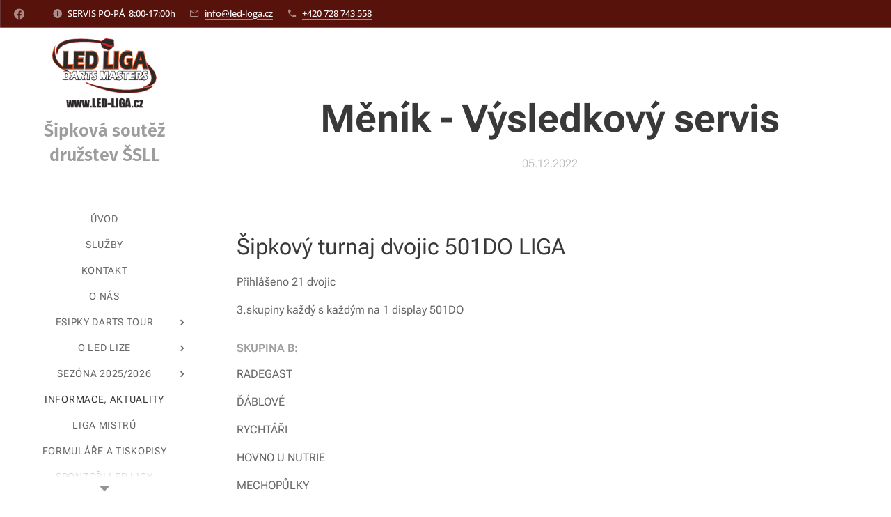

--- FILE ---
content_type: text/html; charset=UTF-8
request_url: https://www.led-liga.cz/l/menik-vysledkovy-servis/
body_size: 23891
content:
<!DOCTYPE html>
<html class="no-js" prefix="og: https://ogp.me/ns#" lang="cs">
<head><link rel="preconnect" href="https://duyn491kcolsw.cloudfront.net" crossorigin><link rel="preconnect" href="https://fonts.gstatic.com" crossorigin><meta charset="utf-8"><link rel="shortcut icon" href="https://duyn491kcolsw.cloudfront.net/files/3x/3x0/3x0twe.ico?ph=da412c17c9"><link rel="apple-touch-icon" href="https://duyn491kcolsw.cloudfront.net/files/3x/3x0/3x0twe.ico?ph=da412c17c9"><link rel="icon" href="https://duyn491kcolsw.cloudfront.net/files/3x/3x0/3x0twe.ico?ph=da412c17c9">
    <meta http-equiv="X-UA-Compatible" content="IE=edge">
    <title>Měník - Výsledkový servis :: led-liga</title>
    <meta name="viewport" content="width=device-width,initial-scale=1">
    <meta name="msapplication-tap-highlight" content="no">
    
    <link href="https://duyn491kcolsw.cloudfront.net/files/0r/0rk/0rklmm.css?ph=da412c17c9" media="print" rel="stylesheet">
    <link href="https://duyn491kcolsw.cloudfront.net/files/2e/2e5/2e5qgh.css?ph=da412c17c9" media="screen and (min-width:100000em)" rel="stylesheet" data-type="cq" disabled>
    <link rel="stylesheet" href="https://duyn491kcolsw.cloudfront.net/files/41/41k/41kc5i.css?ph=da412c17c9"><link rel="stylesheet" href="https://duyn491kcolsw.cloudfront.net/files/3b/3b2/3b2e8e.css?ph=da412c17c9" media="screen and (min-width:37.5em)"><link rel="stylesheet" href="https://duyn491kcolsw.cloudfront.net/files/2v/2vp/2vpyx8.css?ph=da412c17c9" data-wnd_color_scheme_file=""><link rel="stylesheet" href="https://duyn491kcolsw.cloudfront.net/files/34/34q/34qmjb.css?ph=da412c17c9" data-wnd_color_scheme_desktop_file="" media="screen and (min-width:37.5em)" disabled=""><link rel="stylesheet" href="https://duyn491kcolsw.cloudfront.net/files/1j/1jo/1jorv9.css?ph=da412c17c9" data-wnd_additive_color_file=""><link rel="stylesheet" href="https://duyn491kcolsw.cloudfront.net/files/1h/1h9/1h9wuo.css?ph=da412c17c9" data-wnd_typography_file=""><link rel="stylesheet" href="https://duyn491kcolsw.cloudfront.net/files/04/04c/04c1ur.css?ph=da412c17c9" data-wnd_typography_desktop_file="" media="screen and (min-width:37.5em)" disabled=""><script>(()=>{let e=!1;const t=()=>{if(!e&&window.innerWidth>=600){for(let e=0,t=document.querySelectorAll('head > link[href*="css"][media="screen and (min-width:37.5em)"]');e<t.length;e++)t[e].removeAttribute("disabled");e=!0}};t(),window.addEventListener("resize",t),"container"in document.documentElement.style||fetch(document.querySelector('head > link[data-type="cq"]').getAttribute("href")).then((e=>{e.text().then((e=>{const t=document.createElement("style");document.head.appendChild(t),t.appendChild(document.createTextNode(e)),import("https://duyn491kcolsw.cloudfront.net/client/js.polyfill/container-query-polyfill.modern.js").then((()=>{let e=setInterval((function(){document.body&&(document.body.classList.add("cq-polyfill-loaded"),clearInterval(e))}),100)}))}))}))})()</script>
<link rel="preload stylesheet" href="https://duyn491kcolsw.cloudfront.net/files/2m/2m8/2m8msc.css?ph=da412c17c9" as="style"><meta name="description" content="Šipkový turnaj dvojic 501DO LIGA"><meta name="keywords" content=""><meta name="generator" content="Webnode 2"><meta name="apple-mobile-web-app-capable" content="no"><meta name="apple-mobile-web-app-status-bar-style" content="black"><meta name="format-detection" content="telephone=no">



<meta property="og:url" content="https://led-liga.cz/l/menik-vysledkovy-servis/"><meta property="og:title" content="Měník - Výsledkový servis :: led-liga"><meta property="og:type" content="article"><meta property="og:description" content="Šipkový turnaj dvojic 501DO LIGA"><meta property="og:site_name" content="led-liga"><meta property="og:image" content="https://da412c17c9.clvaw-cdnwnd.com/a76c89053dacec6ad0e6195d9b7effe5/200000208-ad197ad19b/700/V%C3%BDsledky%20501%20dvojice.jpg?ph=da412c17c9"><meta property="og:article:published_time" content="2022-12-05T00:00:00+0100"><meta property="fb:app_id" content="225951590755638"><meta name="robots" content="index,follow"><link rel="canonical" href="https://www.led-liga.cz/l/menik-vysledkovy-servis/"><script>window.checkAndChangeSvgColor=function(c){try{var a=document.getElementById(c);if(a){c=[["border","borderColor"],["outline","outlineColor"],["color","color"]];for(var h,b,d,f=[],e=0,m=c.length;e<m;e++)if(h=window.getComputedStyle(a)[c[e][1]].replace(/\s/g,"").match(/^rgb[a]?\(([0-9]{1,3}),([0-9]{1,3}),([0-9]{1,3})/i)){b="";for(var g=1;3>=g;g++)b+=("0"+parseInt(h[g],10).toString(16)).slice(-2);"0"===b.charAt(0)&&(d=parseInt(b.substr(0,2),16),d=Math.max(16,d),b=d.toString(16)+b.slice(-4));f.push(c[e][0]+"="+b)}if(f.length){var k=a.getAttribute("data-src"),l=k+(0>k.indexOf("?")?"?":"&")+f.join("&");a.src!=l&&(a.src=l,a.outerHTML=a.outerHTML)}}}catch(n){}};</script><script>
		window._gtmDataLayer = window._gtmDataLayer || [];
		(function(w,d,s,l,i){w[l]=w[l]||[];w[l].push({'gtm.start':new Date().getTime(),event:'gtm.js'});
		var f=d.getElementsByTagName(s)[0],j=d.createElement(s),dl=l!='dataLayer'?'&l='+l:'';
		j.async=true;j.src='https://www.googletagmanager.com/gtm.js?id='+i+dl;f.parentNode.insertBefore(j,f);})
		(window,document,'script','_gtmDataLayer','GTM-542MMSL');</script></head>
<body class="l wt-blogpost ac-s l-sidebar l-d-none b-btn-sq b-btn-s-l b-btn-dn b-btn-bw-1 img-d-r img-t-o img-h-z line-solid b-e-ds lbox-d c-s-n  hb-on  wnd-fe"><noscript>
				<iframe
				 src="https://www.googletagmanager.com/ns.html?id=GTM-542MMSL"
				 height="0"
				 width="0"
				 style="display:none;visibility:hidden"
				 >
				 </iframe>
			</noscript>

<div class="wnd-page l-page cs-gray ac-none t-t-fs-m t-t-fw-s t-t-sp-n t-t-d-n t-s-fs-s t-s-fw-s t-s-sp-n t-s-d-n t-p-fs-s t-p-fw-m t-p-sp-n t-h-fs-m t-h-fw-m t-h-sp-n t-bq-fs-m t-bq-fw-m t-bq-sp-n t-bq-d-q t-btn-fw-l t-nav-fw-l t-pd-fw-l t-nav-tt-u">
    <div class="l-w t cf t-18">
        <div class="l-bg cf">
            <div class="s-bg-l">
                
                
            </div>
        </div>
        <header class="l-h cf">
            <div class="sw cf">
	<div class="sw-c cf"><section class="s s-hb cf sc-m wnd-background-image  wnd-w-max wnd-hbs-on wnd-hbi-on wnd-hbi-news-on">
	<div class="s-w cf">
		<div class="s-o cf">
			<div class="s-bg cf">
                <div class="s-bg-l wnd-background-image fx-none bgpos-center-center bgatt-scroll overlay-black">
                    <picture><source type="image/webp" srcset="https://da412c17c9.clvaw-cdnwnd.com/a76c89053dacec6ad0e6195d9b7effe5/200000518-c592bc592e/700/%C4%8Derven%C3%A9%20pozad%C3%AD.webp?ph=da412c17c9 700w, https://da412c17c9.clvaw-cdnwnd.com/a76c89053dacec6ad0e6195d9b7effe5/200000518-c592bc592e/%C4%8Derven%C3%A9%20pozad%C3%AD.webp?ph=da412c17c9 1355w, https://da412c17c9.clvaw-cdnwnd.com/a76c89053dacec6ad0e6195d9b7effe5/200000518-c592bc592e/%C4%8Derven%C3%A9%20pozad%C3%AD.webp?ph=da412c17c9 2x" sizes="100vw" ><img src="https://da412c17c9.clvaw-cdnwnd.com/a76c89053dacec6ad0e6195d9b7effe5/200000517-ba47cba47f/%C4%8Derven%C3%A9%20pozad%C3%AD.jpeg?ph=da412c17c9" width="1355" height="1920" alt="" ></picture>
                    
                </div>
			</div>
			<div class="s-c">
                <div class="s-hb-c cf">
                    <div class="hb-si">
                        <div class="si">
    <div class="si-c"><a href="https://www.facebook.com/pardubickaledliga" target="_blank" rel="noreferrer" title="Facebook"><svg xmlns="https://www.w3.org/2000/svg" viewBox="0 0 24 24" height="18px" width="18px"><path d="M24 12.073c0-6.627-5.373-12-12-12s-12 5.373-12 12c0 5.99 4.388 10.954 10.125 11.854v-8.385H7.078v-3.47h3.047V9.43c0-3.007 1.792-4.669 4.533-4.669 1.312 0 2.686.235 2.686.235v2.953H15.83c-1.491 0-1.956.925-1.956 1.874v2.25h3.328l-.532 3.47h-2.796v8.385C19.612 23.027 24 18.062 24 12.073z" fill="#bebebe"></path></svg></a></div>
</div>
                    </div>
                    <div class="hb-ci">
                        <div class="ci">
    <div class="ci-c" data-placeholder="Kontaktní informace"><div class="ci-news"><span>SERVIS PO-PÁ&nbsp; 8:00-17:00h</span></div><div class="ci-mail"><span><a href="mailto:info@led-loga.cz">info@led-loga.cz</a></span></div><div class="ci-phone"><span><a href="tel:+420 728 743 558">+420 728 743 558</a></span></div></div>
</div>
                    </div>
                    <div class="hb-ccy">
                        
                    </div>
                    <div class="hb-lang">
                        
                    </div>
                </div>
			</div>
		</div>
	</div>
</section><section data-space="reset" class="s s-hn s-hn-sidebar wnd-mt-sidebar menu-default logo-sidebar sc-w   wnd-nav-sticky">
	<div class="s-w">
		<div class="s-o">
			<div class="s-bg">
                <div class="s-bg-l">
                    
                    
                </div>
			</div>
			<div class="h-w h-f wnd-fixed">
				<div class="s-i">
					<div class="n-l">
						<div class="s-c menu-nav">
							<div class="logo-block">
								<div class="b b-l logo logo-color-inv logo-wb fira-sans logo-25 b-ls-l wnd-logo-with-text wnd-iar-2-1" id="wnd_LogoBlock_952440" data-wnd_mvc_type="wnd.fe.LogoBlock">
	<div class="b-l-c logo-content">
		<a class="b-l-link logo-link" href="/home/">

			<div class="b-l-image logo-image">
				<div class="b-l-image-w logo-image-cell">
                    <picture><source type="image/webp" srcset="https://da412c17c9.clvaw-cdnwnd.com/a76c89053dacec6ad0e6195d9b7effe5/200001553-ed991ed993/450/New%20logo%20Led-liga.cz%202025.webp?ph=da412c17c9 450w, https://da412c17c9.clvaw-cdnwnd.com/a76c89053dacec6ad0e6195d9b7effe5/200001553-ed991ed993/700/New%20logo%20Led-liga.cz%202025.webp?ph=da412c17c9 700w, https://da412c17c9.clvaw-cdnwnd.com/a76c89053dacec6ad0e6195d9b7effe5/200001553-ed991ed993/New%20logo%20Led-liga.cz%202025.webp?ph=da412c17c9 859w" sizes="(min-width: 600px) 450px, (min-width: 360px) calc(100vw * 0.8), 100vw" ><img src="https://da412c17c9.clvaw-cdnwnd.com/a76c89053dacec6ad0e6195d9b7effe5/200001552-06cae06cb0/New%20logo%20Led-liga.cz%202025.png?ph=da412c17c9" alt="" width="859" height="572" class="wnd-logo-img" ></picture>
				</div>
			</div>

			

			<div class="b-l-br logo-br"></div>

			<div class="b-l-text logo-text-wrapper">
				<div class="b-l-text-w logo-text">
					<span class="b-l-text-c logo-text-cell"><strong>Šipková soutěž družstev ŠSLL</strong></span>
				</div>
			</div>

		</a>
	</div>
</div>
							</div>

                            <div class="nav-wrapper">

                                <div class="cart-block">
                                    
                                </div>

                                

                                <div id="menu-mobile">
                                    <a href="#" id="menu-submit"><span></span>Menu</a>
                                </div>

                                <div id="menu-block">
                                    <nav id="menu" data-type="vertical"><div class="menu-font menu-wrapper">
	<a href="#" class="menu-close" rel="nofollow" title="Close Menu"></a>
	<ul role="menubar" aria-label="Menu" class="level-1">
		<li role="none" class="wnd-homepage">
			<a class="menu-item" role="menuitem" href="/home/"><span class="menu-item-text">Úvod</span></a>
			
		</li><li role="none">
			<a class="menu-item" role="menuitem" href="/sluzby/"><span class="menu-item-text">Služby</span></a>
			
		</li><li role="none">
			<a class="menu-item" role="menuitem" href="/kontakt/"><span class="menu-item-text">Kontakt</span></a>
			
		</li><li role="none">
			<a class="menu-item" role="menuitem" href="/o-nas/"><span class="menu-item-text">O nás</span></a>
			
		</li><li role="none" class="wnd-with-submenu">
			<a class="menu-item" role="menuitem" href="/esipky-darts-tour/"><span class="menu-item-text">Esipky Darts Tour </span></a>
			<ul role="menubar" aria-label="Menu" class="level-2">
		<li role="none">
			<a class="menu-item" role="menuitem" href="/uvod/"><span class="menu-item-text">Úvod</span></a>
			
		</li><li role="none">
			<a class="menu-item" role="menuitem" href="/odmeny3/"><span class="menu-item-text">Odměny</span></a>
			
		</li><li role="none">
			<a class="menu-item" role="menuitem" href="/zebricek/"><span class="menu-item-text">Žebříček</span></a>
			
		</li><li role="none">
			<a class="menu-item" role="menuitem" href="/propozice-turnaje/"><span class="menu-item-text">Propozice turnaje </span></a>
			
		</li><li role="none">
			<a class="menu-item" role="menuitem" href="/esipky-darts-tour-terminovka/"><span class="menu-item-text">Termíny turnajů</span></a>
			
		</li><li role="none">
			<a class="menu-item" role="menuitem" href="/hraci-mista-led-ligy-a-voss/"><span class="menu-item-text">Hrací místa Led Ligy a Vošs</span></a>
			
		</li><li role="none">
			<a class="menu-item" role="menuitem" href="/kumulovany-jackpot/"><span class="menu-item-text">Kumulovaný Jackpot </span></a>
			
		</li><li role="none">
			<a class="menu-item" role="menuitem" href="/sponzori/"><span class="menu-item-text">Sponzoři</span></a>
			
		</li><li role="none">
			<a class="menu-item" role="menuitem" href="/prihlaseni-hraciho-mista-do-turnaje/"><span class="menu-item-text">Přihlášení hracího místa do turnaje</span></a>
			
		</li>
	</ul>
		</li><li role="none" class="wnd-with-submenu">
			<a class="menu-item" role="menuitem" href="/o-led-lize/"><span class="menu-item-text">O Led Lize</span></a>
			<ul role="menubar" aria-label="Menu" class="level-2">
		<li role="none">
			<a class="menu-item" role="menuitem" href="/cenik-2024-2025/"><span class="menu-item-text">Ceník 2025/2026</span></a>
			
		</li><li role="none">
			<a class="menu-item" role="menuitem" href="/pravidla-souteze/"><span class="menu-item-text">Pravidla soutěže</span></a>
			
		</li>
	</ul>
		</li><li role="none" class="wnd-with-submenu">
			<a class="menu-item" role="menuitem" href="/sezona-2023-2023/"><span class="menu-item-text">Sezóna 2025/2026</span></a>
			<ul role="menubar" aria-label="Menu" class="level-2">
		<li role="none" class="wnd-with-submenu">
			<a class="menu-item" role="menuitem" href="/pardubicky-kraj2/"><span class="menu-item-text">Pardubický kraj </span></a>
			<ul role="menubar" aria-label="Menu" class="level-3">
		<li role="none">
			<a class="menu-item" role="menuitem" href="/informace-pro-kapitany-a-vedouci-druzstev/"><span class="menu-item-text">Informace pro kapitány a vedoucí družstev</span></a>
			
		</li><li role="none">
			<a class="menu-item" role="menuitem" href="/zebricek-led-liga-index/"><span class="menu-item-text">Žebříček Led Loga INDEX</span></a>
			
		</li><li role="none">
			<a class="menu-item" role="menuitem" href="/kopie-z-profily-klubu-a-druzstev/"><span class="menu-item-text">Profily klubů a družstev 2025/2026</span></a>
			
		</li><li role="none">
			<a class="menu-item" role="menuitem" href="/kopie-z-hraci-mista/"><span class="menu-item-text">Hrací místa 2025/2026</span></a>
			
		</li><li role="none">
			<a class="menu-item" role="menuitem" href="/kopie-z-rozpis-ligovych-utkani/"><span class="menu-item-text">Rozpis šipkových utkání 2025/2026</span></a>
			
		</li><li role="none">
			<a class="menu-item" role="menuitem" href="/kopie-z-tabulka-prubezne-poradi2/"><span class="menu-item-text">Tabulka - průběžné pořadí LED LIGY</span></a>
			
		</li>
	</ul>
		</li><li role="none">
			<a class="menu-item" role="menuitem" href="/letni-pohar-led-ligy-2025/"><span class="menu-item-text">Letní pohár Led Ligy 2025</span></a>
			
		</li><li role="none">
			<a class="menu-item" role="menuitem" href="/odmeny2/"><span class="menu-item-text">Odměny</span></a>
			
		</li><li role="none">
			<a class="menu-item" role="menuitem" href="/hraci-system/"><span class="menu-item-text">Hrací systém</span></a>
			
		</li>
	</ul>
		</li><li role="none" class="wnd-active-path">
			<a class="menu-item" role="menuitem" href="/informace-aktuality/"><span class="menu-item-text">Informace, aktuality </span></a>
			
		</li><li role="none">
			<a class="menu-item" role="menuitem" href="/liga-mistru/"><span class="menu-item-text">LIGA MISTRŮ</span></a>
			
		</li><li role="none">
			<a class="menu-item" role="menuitem" href="/formulare-a-tiskopisy/"><span class="menu-item-text">Formuláře a tiskopisy</span></a>
			
		</li><li role="none">
			<a class="menu-item" role="menuitem" href="/sponzori-led-ligy/"><span class="menu-item-text">Sponzoři LED LIGY</span></a>
			
		</li><li role="none">
			<a class="menu-item" role="menuitem" href="/terminovka/"><span class="menu-item-text">Termínovka</span></a>
			
		</li><li role="none">
			<a class="menu-item" role="menuitem" href="/nove-sipkove-automaty-cyberdine-turnier/"><span class="menu-item-text">Nové šipkové automaty CYBERDINE TURNIER</span></a>
			
		</li><li role="none">
			<a class="menu-item" role="menuitem" href="/sportovni-pohary-a-trofeje/"><span class="menu-item-text">Sportovní poháry a trofeje</span></a>
			
		</li><li role="none">
			<a class="menu-item" role="menuitem" href="/prihlaseni-kapitanu-druzstev/"><span class="menu-item-text">Přihlášení kapitánů družstev</span></a>
			
		</li><li role="none">
			<a class="menu-item" role="menuitem" href="/nabor-hracu-a-druzstev-do-led-ligyy/"><span class="menu-item-text">Nábor hráčů a družstev do LED LIGYY</span></a>
			
		</li>
	</ul>
	<span class="more-text">Více</span>
</div></nav>
                                    <div class="scrollup"></div>
                                    <div class="scrolldown"></div>
                                </div>

                            </div>
						</div>
					</div>
				</div>
			</div>
		</div>
	</div>
</section></div>
</div>
        </header>
        <main class="l-m cf">
            <div class="sw cf">
	<div class="sw-c cf"><section data-space="true" class="s s-hm s-hm-bdh s-bdh cf sc-w   wnd-w-max wnd-s-higher wnd-h-auto wnd-nh-l wnd-p-cc">
    <div class="s-w cf">
	    <div class="s-o cf">
	        <div class="s-bg cf">
                <div class="s-bg-l">
                    
                    
                </div>
	        </div>
	        <div class="h-c s-c cf">
		        <div class="s-bdh-c b b-s-l b-s-r b-cs cf">
			        <div class="s-bdh-w">
			            <h1 class="s-bdh-t"><div class="ld">
	<span class="ld-c">Měník - Výsledkový servis</span>
</div></h1>
			            <span class="s-bdh-d"><div class="ld">
	<span class="ld-c">05.12.2022</span>
</div></span>
			        </div>
		        </div>
	        </div>
	    </div>
    </div>
</section><section class="s s-basic cf sc-w   wnd-w-wider wnd-s-higher wnd-h-auto" data-wnd_brightness="0" data-wnd_last_section>
	<div class="s-w cf">
		<div class="s-o s-fs cf">
			<div class="s-bg cf">
				<div class="s-bg-l">
                    
					
				</div>
			</div>
			<div class="s-c s-fs cf">
				<div class="ez cf wnd-no-cols">
	<div class="ez-c"><div class="b b-text cf">
	<div class="b-c b-text-c b-s b-s-t60 b-s-b60 b-cs cf"><h2>Šipkový turnaj dvojic 501DO LIGA</h2><p>Přihlášeno 21 dvojic</p><p>3.skupiny každý s každým na 1 display 501DO</p><h3>SKUPINA B:</h3><p>RADEGAST</p><p>ĎÁBLOVÉ</p><p>RYCHTÁŘI</p><p>HOVNO U NUTRIE</p><p>MECHOPŮLKY</p><p>FRAJERKY ZE STOLINKY</p><p>LED LOGA TEAM</p><p>(Postup ze skupiny - ĎÁBLOVÉ + RYCHTÁŘI + HOVNO Z NUTRIE)</p><h3>SKUPINA A:</h3><p>PAT A MAT</p><p>EXPIVOVAR HOŘICE</p><p>DARTES</p><p>MALKIN A WEJDYS</p><p>DIVOKÝ ÁČKO</p><p>BULLS PCE</p><p>GAMBRINUS</p><p>(Postup ze skupiny - PAT A MAT + MALKIN A WEJDYS + BULLS PCE )<br></p><h3>SKUPINA C:</h3><p>ŠK STOLINKA</p><p>PONÍCI</p><p>KONLÍŽCI</p><p>ARMY</p><p>KRÁSKA A ZVÍŘE</p><p>NO DABLE</p><p>JEZINKY</p><p>(Postup ze skupiny - NO DABLE + ARMY + ŠK STOLINKA)&nbsp;<br></p><h2>Konečné pořadí v pavouku 501DO 2X KO:</h2></div>
</div><div class="b-img b-img-default b b-s cf wnd-orientation-portrait wnd-type-image img-s-n" style="margin-left:1.69%;margin-right:1.69%;" id="wnd_ImageBlock_43788">
	<div class="b-img-w">
		<div class="b-img-c" style="padding-bottom:141.91%;text-align:center;">
            <picture><source type="image/webp" srcset="https://da412c17c9.clvaw-cdnwnd.com/a76c89053dacec6ad0e6195d9b7effe5/200000209-cf28ccf28f/450/V%C3%BDsledky%20501%20dvojice.webp?ph=da412c17c9 317w, https://da412c17c9.clvaw-cdnwnd.com/a76c89053dacec6ad0e6195d9b7effe5/200000209-cf28ccf28f/700/V%C3%BDsledky%20501%20dvojice.webp?ph=da412c17c9 493w, https://da412c17c9.clvaw-cdnwnd.com/a76c89053dacec6ad0e6195d9b7effe5/200000209-cf28ccf28f/V%C3%BDsledky%20501%20dvojice.webp?ph=da412c17c9 1353w" sizes="100vw" ><img id="wnd_ImageBlock_43788_img" src="https://da412c17c9.clvaw-cdnwnd.com/a76c89053dacec6ad0e6195d9b7effe5/200000208-ad197ad19b/V%C3%BDsledky%20501%20dvojice.jpg?ph=da412c17c9" alt="" width="1353" height="1920" loading="lazy" style="top:0%;left:0%;width:100%;height:100%;position:absolute;" ></picture>
			</div>
		
	</div>
</div><div class="b b-s b-hr-line line-auto">
    <hr class="line-style line-color">
</div><div class="b b-text cf">
	<div class="b-c b-text-c b-s b-s-t60 b-s-b60 b-cs cf"><h3>Nejlepší žena turnaje:</h3><p>Marcela Hanušová zavření 92 bodů</p><h3>Nejvyšší zavření:</h3><p>Denis Restl 153 bodů</p><p>Michal Vaněk 150 bodů</p><h3>První vhozené bingo:</h3><p>Dabki Piotr 180</p><h3>Patriot turnajů v Měníku:</h3><p>Martin Jezdinský</p></div>
</div><div class="b b-s b-hr-line line-auto">
    <hr class="line-style line-color">
</div><div class="b b-text cf">
	<div class="b-c b-text-c b-s b-s-t60 b-s-b60 b-cs cf"><h3>Šipkový turnaj Jednotlivců 501DO 2X KO</h3><p><br></p></div>
</div><div class="b-img b-img-default b b-s cf wnd-orientation-portrait wnd-type-image img-s-n" style="margin-left:1.85%;margin-right:1.85%;" id="wnd_ImageBlock_54944">
	<div class="b-img-w">
		<div class="b-img-c" style="padding-bottom:141.91%;text-align:center;">
            <picture><source type="image/webp" srcset="https://da412c17c9.clvaw-cdnwnd.com/a76c89053dacec6ad0e6195d9b7effe5/200000211-5939459397/450/Jednotlivci.webp?ph=da412c17c9 317w, https://da412c17c9.clvaw-cdnwnd.com/a76c89053dacec6ad0e6195d9b7effe5/200000211-5939459397/700/Jednotlivci.webp?ph=da412c17c9 493w, https://da412c17c9.clvaw-cdnwnd.com/a76c89053dacec6ad0e6195d9b7effe5/200000211-5939459397/Jednotlivci.webp?ph=da412c17c9 1353w" sizes="100vw" ><img id="wnd_ImageBlock_54944_img" src="https://da412c17c9.clvaw-cdnwnd.com/a76c89053dacec6ad0e6195d9b7effe5/200000210-0fff70fffc/Jednotlivci.jpg?ph=da412c17c9" alt="" width="1353" height="1920" loading="lazy" style="top:0%;left:0%;width:100%;height:100%;position:absolute;" ></picture>
			</div>
		
	</div>
</div><div class="gal-app b-gal b b-s" id="wnd_PhotoGalleryBlock_7692" data-content="{&quot;variant&quot;:&quot;default&quot;,&quot;gridCount&quot;:4,&quot;id&quot;:&quot;wnd_PhotoGalleryBlock_7692&quot;,&quot;items&quot;:[{&quot;id&quot;:200000244,&quot;title&quot;:&quot;&quot;,&quot;orientation&quot;:&quot;landscape&quot;,&quot;aspectRatio&quot;:&quot;4:3&quot;,&quot;size&quot;:{&quot;width&quot;:1600,&quot;height&quot;:1200},&quot;img&quot;:{&quot;mimeType&quot;:&quot;image/jpeg&quot;,&quot;src&quot;:&quot;https://da412c17c9.clvaw-cdnwnd.com/a76c89053dacec6ad0e6195d9b7effe5/200000244-6042c60430/5D04158C-BFD5-4BB1-A725-56E6B7734EDD.jpeg?ph=da412c17c9&quot;},&quot;sources&quot;:[{&quot;mimeType&quot;:&quot;image/jpeg&quot;,&quot;sizes&quot;:[{&quot;width&quot;:450,&quot;height&quot;:338,&quot;src&quot;:&quot;https://da412c17c9.clvaw-cdnwnd.com/a76c89053dacec6ad0e6195d9b7effe5/200000244-6042c60430/450/5D04158C-BFD5-4BB1-A725-56E6B7734EDD.jpeg?ph=da412c17c9&quot;},{&quot;width&quot;:700,&quot;height&quot;:525,&quot;src&quot;:&quot;https://da412c17c9.clvaw-cdnwnd.com/a76c89053dacec6ad0e6195d9b7effe5/200000244-6042c60430/700/5D04158C-BFD5-4BB1-A725-56E6B7734EDD.jpeg?ph=da412c17c9&quot;},{&quot;width&quot;:1600,&quot;height&quot;:1200,&quot;src&quot;:&quot;https://da412c17c9.clvaw-cdnwnd.com/a76c89053dacec6ad0e6195d9b7effe5/200000244-6042c60430/5D04158C-BFD5-4BB1-A725-56E6B7734EDD.jpeg?ph=da412c17c9&quot;}]},{&quot;mimeType&quot;:&quot;image/webp&quot;,&quot;sizes&quot;:[{&quot;width&quot;:450,&quot;height&quot;:338,&quot;src&quot;:&quot;https://da412c17c9.clvaw-cdnwnd.com/a76c89053dacec6ad0e6195d9b7effe5/200000245-7bb507bb52/450/5D04158C-BFD5-4BB1-A725-56E6B7734EDD.webp?ph=da412c17c9&quot;},{&quot;width&quot;:700,&quot;height&quot;:525,&quot;src&quot;:&quot;https://da412c17c9.clvaw-cdnwnd.com/a76c89053dacec6ad0e6195d9b7effe5/200000245-7bb507bb52/700/5D04158C-BFD5-4BB1-A725-56E6B7734EDD.webp?ph=da412c17c9&quot;},{&quot;width&quot;:1600,&quot;height&quot;:1200,&quot;src&quot;:&quot;https://da412c17c9.clvaw-cdnwnd.com/a76c89053dacec6ad0e6195d9b7effe5/200000245-7bb507bb52/5D04158C-BFD5-4BB1-A725-56E6B7734EDD.webp?ph=da412c17c9&quot;}]}]},{&quot;id&quot;:200000246,&quot;title&quot;:&quot;&quot;,&quot;orientation&quot;:&quot;landscape&quot;,&quot;aspectRatio&quot;:&quot;4:3&quot;,&quot;size&quot;:{&quot;width&quot;:1600,&quot;height&quot;:1200},&quot;img&quot;:{&quot;mimeType&quot;:&quot;image/jpeg&quot;,&quot;src&quot;:&quot;https://da412c17c9.clvaw-cdnwnd.com/a76c89053dacec6ad0e6195d9b7effe5/200000246-8515a8515c/4DFEEE65-E1FA-4987-A30D-A36F0CBA52E5.jpeg?ph=da412c17c9&quot;},&quot;sources&quot;:[{&quot;mimeType&quot;:&quot;image/jpeg&quot;,&quot;sizes&quot;:[{&quot;width&quot;:450,&quot;height&quot;:338,&quot;src&quot;:&quot;https://da412c17c9.clvaw-cdnwnd.com/a76c89053dacec6ad0e6195d9b7effe5/200000246-8515a8515c/450/4DFEEE65-E1FA-4987-A30D-A36F0CBA52E5.jpeg?ph=da412c17c9&quot;},{&quot;width&quot;:700,&quot;height&quot;:525,&quot;src&quot;:&quot;https://da412c17c9.clvaw-cdnwnd.com/a76c89053dacec6ad0e6195d9b7effe5/200000246-8515a8515c/700/4DFEEE65-E1FA-4987-A30D-A36F0CBA52E5.jpeg?ph=da412c17c9&quot;},{&quot;width&quot;:1600,&quot;height&quot;:1200,&quot;src&quot;:&quot;https://da412c17c9.clvaw-cdnwnd.com/a76c89053dacec6ad0e6195d9b7effe5/200000246-8515a8515c/4DFEEE65-E1FA-4987-A30D-A36F0CBA52E5.jpeg?ph=da412c17c9&quot;}]},{&quot;mimeType&quot;:&quot;image/webp&quot;,&quot;sizes&quot;:[{&quot;width&quot;:450,&quot;height&quot;:338,&quot;src&quot;:&quot;https://da412c17c9.clvaw-cdnwnd.com/a76c89053dacec6ad0e6195d9b7effe5/200000247-bb6fbbb6fe/450/4DFEEE65-E1FA-4987-A30D-A36F0CBA52E5.webp?ph=da412c17c9&quot;},{&quot;width&quot;:700,&quot;height&quot;:525,&quot;src&quot;:&quot;https://da412c17c9.clvaw-cdnwnd.com/a76c89053dacec6ad0e6195d9b7effe5/200000247-bb6fbbb6fe/700/4DFEEE65-E1FA-4987-A30D-A36F0CBA52E5.webp?ph=da412c17c9&quot;},{&quot;width&quot;:1600,&quot;height&quot;:1200,&quot;src&quot;:&quot;https://da412c17c9.clvaw-cdnwnd.com/a76c89053dacec6ad0e6195d9b7effe5/200000247-bb6fbbb6fe/4DFEEE65-E1FA-4987-A30D-A36F0CBA52E5.webp?ph=da412c17c9&quot;}]}]},{&quot;id&quot;:200000248,&quot;title&quot;:&quot;&quot;,&quot;orientation&quot;:&quot;landscape&quot;,&quot;aspectRatio&quot;:&quot;4:3&quot;,&quot;size&quot;:{&quot;width&quot;:1600,&quot;height&quot;:1200},&quot;img&quot;:{&quot;mimeType&quot;:&quot;image/jpeg&quot;,&quot;src&quot;:&quot;https://da412c17c9.clvaw-cdnwnd.com/a76c89053dacec6ad0e6195d9b7effe5/200000248-3b01b3b01d/D48D837D-C874-421E-B940-04ABADD473AF.jpeg?ph=da412c17c9&quot;},&quot;sources&quot;:[{&quot;mimeType&quot;:&quot;image/jpeg&quot;,&quot;sizes&quot;:[{&quot;width&quot;:450,&quot;height&quot;:338,&quot;src&quot;:&quot;https://da412c17c9.clvaw-cdnwnd.com/a76c89053dacec6ad0e6195d9b7effe5/200000248-3b01b3b01d/450/D48D837D-C874-421E-B940-04ABADD473AF.jpeg?ph=da412c17c9&quot;},{&quot;width&quot;:700,&quot;height&quot;:525,&quot;src&quot;:&quot;https://da412c17c9.clvaw-cdnwnd.com/a76c89053dacec6ad0e6195d9b7effe5/200000248-3b01b3b01d/700/D48D837D-C874-421E-B940-04ABADD473AF.jpeg?ph=da412c17c9&quot;},{&quot;width&quot;:1600,&quot;height&quot;:1200,&quot;src&quot;:&quot;https://da412c17c9.clvaw-cdnwnd.com/a76c89053dacec6ad0e6195d9b7effe5/200000248-3b01b3b01d/D48D837D-C874-421E-B940-04ABADD473AF.jpeg?ph=da412c17c9&quot;}]},{&quot;mimeType&quot;:&quot;image/webp&quot;,&quot;sizes&quot;:[{&quot;width&quot;:450,&quot;height&quot;:338,&quot;src&quot;:&quot;https://da412c17c9.clvaw-cdnwnd.com/a76c89053dacec6ad0e6195d9b7effe5/200000249-40ba540ba9/450/D48D837D-C874-421E-B940-04ABADD473AF.webp?ph=da412c17c9&quot;},{&quot;width&quot;:700,&quot;height&quot;:525,&quot;src&quot;:&quot;https://da412c17c9.clvaw-cdnwnd.com/a76c89053dacec6ad0e6195d9b7effe5/200000249-40ba540ba9/700/D48D837D-C874-421E-B940-04ABADD473AF.webp?ph=da412c17c9&quot;},{&quot;width&quot;:1600,&quot;height&quot;:1200,&quot;src&quot;:&quot;https://da412c17c9.clvaw-cdnwnd.com/a76c89053dacec6ad0e6195d9b7effe5/200000249-40ba540ba9/D48D837D-C874-421E-B940-04ABADD473AF.webp?ph=da412c17c9&quot;}]}]},{&quot;id&quot;:200000250,&quot;title&quot;:&quot;&quot;,&quot;orientation&quot;:&quot;landscape&quot;,&quot;aspectRatio&quot;:&quot;4:3&quot;,&quot;size&quot;:{&quot;width&quot;:1600,&quot;height&quot;:1200},&quot;img&quot;:{&quot;mimeType&quot;:&quot;image/jpeg&quot;,&quot;src&quot;:&quot;https://da412c17c9.clvaw-cdnwnd.com/a76c89053dacec6ad0e6195d9b7effe5/200000250-542395423c/BBFD4CF0-6DE4-47E5-98CF-9146EA41676E.jpeg?ph=da412c17c9&quot;},&quot;sources&quot;:[{&quot;mimeType&quot;:&quot;image/jpeg&quot;,&quot;sizes&quot;:[{&quot;width&quot;:450,&quot;height&quot;:338,&quot;src&quot;:&quot;https://da412c17c9.clvaw-cdnwnd.com/a76c89053dacec6ad0e6195d9b7effe5/200000250-542395423c/450/BBFD4CF0-6DE4-47E5-98CF-9146EA41676E.jpeg?ph=da412c17c9&quot;},{&quot;width&quot;:700,&quot;height&quot;:525,&quot;src&quot;:&quot;https://da412c17c9.clvaw-cdnwnd.com/a76c89053dacec6ad0e6195d9b7effe5/200000250-542395423c/700/BBFD4CF0-6DE4-47E5-98CF-9146EA41676E.jpeg?ph=da412c17c9&quot;},{&quot;width&quot;:1600,&quot;height&quot;:1200,&quot;src&quot;:&quot;https://da412c17c9.clvaw-cdnwnd.com/a76c89053dacec6ad0e6195d9b7effe5/200000250-542395423c/BBFD4CF0-6DE4-47E5-98CF-9146EA41676E.jpeg?ph=da412c17c9&quot;}]},{&quot;mimeType&quot;:&quot;image/webp&quot;,&quot;sizes&quot;:[{&quot;width&quot;:450,&quot;height&quot;:338,&quot;src&quot;:&quot;https://da412c17c9.clvaw-cdnwnd.com/a76c89053dacec6ad0e6195d9b7effe5/200000251-2b6c72b6ca/450/BBFD4CF0-6DE4-47E5-98CF-9146EA41676E.webp?ph=da412c17c9&quot;},{&quot;width&quot;:700,&quot;height&quot;:525,&quot;src&quot;:&quot;https://da412c17c9.clvaw-cdnwnd.com/a76c89053dacec6ad0e6195d9b7effe5/200000251-2b6c72b6ca/700/BBFD4CF0-6DE4-47E5-98CF-9146EA41676E.webp?ph=da412c17c9&quot;},{&quot;width&quot;:1600,&quot;height&quot;:1200,&quot;src&quot;:&quot;https://da412c17c9.clvaw-cdnwnd.com/a76c89053dacec6ad0e6195d9b7effe5/200000251-2b6c72b6ca/BBFD4CF0-6DE4-47E5-98CF-9146EA41676E.webp?ph=da412c17c9&quot;}]}]},{&quot;id&quot;:200000252,&quot;title&quot;:&quot;&quot;,&quot;orientation&quot;:&quot;landscape&quot;,&quot;aspectRatio&quot;:&quot;4:3&quot;,&quot;size&quot;:{&quot;width&quot;:1600,&quot;height&quot;:1200},&quot;img&quot;:{&quot;mimeType&quot;:&quot;image/jpeg&quot;,&quot;src&quot;:&quot;https://da412c17c9.clvaw-cdnwnd.com/a76c89053dacec6ad0e6195d9b7effe5/200000252-098a5098a8/B27F6243-7CA3-4C67-BA5F-CA73C135CE25.jpeg?ph=da412c17c9&quot;},&quot;sources&quot;:[{&quot;mimeType&quot;:&quot;image/jpeg&quot;,&quot;sizes&quot;:[{&quot;width&quot;:450,&quot;height&quot;:338,&quot;src&quot;:&quot;https://da412c17c9.clvaw-cdnwnd.com/a76c89053dacec6ad0e6195d9b7effe5/200000252-098a5098a8/450/B27F6243-7CA3-4C67-BA5F-CA73C135CE25.jpeg?ph=da412c17c9&quot;},{&quot;width&quot;:700,&quot;height&quot;:525,&quot;src&quot;:&quot;https://da412c17c9.clvaw-cdnwnd.com/a76c89053dacec6ad0e6195d9b7effe5/200000252-098a5098a8/700/B27F6243-7CA3-4C67-BA5F-CA73C135CE25.jpeg?ph=da412c17c9&quot;},{&quot;width&quot;:1600,&quot;height&quot;:1200,&quot;src&quot;:&quot;https://da412c17c9.clvaw-cdnwnd.com/a76c89053dacec6ad0e6195d9b7effe5/200000252-098a5098a8/B27F6243-7CA3-4C67-BA5F-CA73C135CE25.jpeg?ph=da412c17c9&quot;}]},{&quot;mimeType&quot;:&quot;image/webp&quot;,&quot;sizes&quot;:[{&quot;width&quot;:450,&quot;height&quot;:338,&quot;src&quot;:&quot;https://da412c17c9.clvaw-cdnwnd.com/a76c89053dacec6ad0e6195d9b7effe5/200000253-585995859c/450/B27F6243-7CA3-4C67-BA5F-CA73C135CE25.webp?ph=da412c17c9&quot;},{&quot;width&quot;:700,&quot;height&quot;:525,&quot;src&quot;:&quot;https://da412c17c9.clvaw-cdnwnd.com/a76c89053dacec6ad0e6195d9b7effe5/200000253-585995859c/700/B27F6243-7CA3-4C67-BA5F-CA73C135CE25.webp?ph=da412c17c9&quot;},{&quot;width&quot;:1600,&quot;height&quot;:1200,&quot;src&quot;:&quot;https://da412c17c9.clvaw-cdnwnd.com/a76c89053dacec6ad0e6195d9b7effe5/200000253-585995859c/B27F6243-7CA3-4C67-BA5F-CA73C135CE25.webp?ph=da412c17c9&quot;}]}]},{&quot;id&quot;:200000254,&quot;title&quot;:&quot;&quot;,&quot;orientation&quot;:&quot;landscape&quot;,&quot;aspectRatio&quot;:&quot;4:3&quot;,&quot;size&quot;:{&quot;width&quot;:1600,&quot;height&quot;:1200},&quot;img&quot;:{&quot;mimeType&quot;:&quot;image/jpeg&quot;,&quot;src&quot;:&quot;https://da412c17c9.clvaw-cdnwnd.com/a76c89053dacec6ad0e6195d9b7effe5/200000254-85e7d85e7f/5A5CF791-9262-4D2D-A6F1-54C9F71E8CB1.jpeg?ph=da412c17c9&quot;},&quot;sources&quot;:[{&quot;mimeType&quot;:&quot;image/jpeg&quot;,&quot;sizes&quot;:[{&quot;width&quot;:450,&quot;height&quot;:338,&quot;src&quot;:&quot;https://da412c17c9.clvaw-cdnwnd.com/a76c89053dacec6ad0e6195d9b7effe5/200000254-85e7d85e7f/450/5A5CF791-9262-4D2D-A6F1-54C9F71E8CB1.jpeg?ph=da412c17c9&quot;},{&quot;width&quot;:700,&quot;height&quot;:525,&quot;src&quot;:&quot;https://da412c17c9.clvaw-cdnwnd.com/a76c89053dacec6ad0e6195d9b7effe5/200000254-85e7d85e7f/700/5A5CF791-9262-4D2D-A6F1-54C9F71E8CB1.jpeg?ph=da412c17c9&quot;},{&quot;width&quot;:1600,&quot;height&quot;:1200,&quot;src&quot;:&quot;https://da412c17c9.clvaw-cdnwnd.com/a76c89053dacec6ad0e6195d9b7effe5/200000254-85e7d85e7f/5A5CF791-9262-4D2D-A6F1-54C9F71E8CB1.jpeg?ph=da412c17c9&quot;}]},{&quot;mimeType&quot;:&quot;image/webp&quot;,&quot;sizes&quot;:[{&quot;width&quot;:450,&quot;height&quot;:338,&quot;src&quot;:&quot;https://da412c17c9.clvaw-cdnwnd.com/a76c89053dacec6ad0e6195d9b7effe5/200000255-8469f846a2/450/5A5CF791-9262-4D2D-A6F1-54C9F71E8CB1.webp?ph=da412c17c9&quot;},{&quot;width&quot;:700,&quot;height&quot;:525,&quot;src&quot;:&quot;https://da412c17c9.clvaw-cdnwnd.com/a76c89053dacec6ad0e6195d9b7effe5/200000255-8469f846a2/700/5A5CF791-9262-4D2D-A6F1-54C9F71E8CB1.webp?ph=da412c17c9&quot;},{&quot;width&quot;:1600,&quot;height&quot;:1200,&quot;src&quot;:&quot;https://da412c17c9.clvaw-cdnwnd.com/a76c89053dacec6ad0e6195d9b7effe5/200000255-8469f846a2/5A5CF791-9262-4D2D-A6F1-54C9F71E8CB1.webp?ph=da412c17c9&quot;}]}]},{&quot;id&quot;:200000256,&quot;title&quot;:&quot;&quot;,&quot;orientation&quot;:&quot;landscape&quot;,&quot;aspectRatio&quot;:&quot;4:3&quot;,&quot;size&quot;:{&quot;width&quot;:1600,&quot;height&quot;:1200},&quot;img&quot;:{&quot;mimeType&quot;:&quot;image/jpeg&quot;,&quot;src&quot;:&quot;https://da412c17c9.clvaw-cdnwnd.com/a76c89053dacec6ad0e6195d9b7effe5/200000256-d40dcd40df/997DA1D9-BC26-4A27-8B9F-052E0BCC1E55.jpeg?ph=da412c17c9&quot;},&quot;sources&quot;:[{&quot;mimeType&quot;:&quot;image/jpeg&quot;,&quot;sizes&quot;:[{&quot;width&quot;:450,&quot;height&quot;:338,&quot;src&quot;:&quot;https://da412c17c9.clvaw-cdnwnd.com/a76c89053dacec6ad0e6195d9b7effe5/200000256-d40dcd40df/450/997DA1D9-BC26-4A27-8B9F-052E0BCC1E55.jpeg?ph=da412c17c9&quot;},{&quot;width&quot;:700,&quot;height&quot;:525,&quot;src&quot;:&quot;https://da412c17c9.clvaw-cdnwnd.com/a76c89053dacec6ad0e6195d9b7effe5/200000256-d40dcd40df/700/997DA1D9-BC26-4A27-8B9F-052E0BCC1E55.jpeg?ph=da412c17c9&quot;},{&quot;width&quot;:1600,&quot;height&quot;:1200,&quot;src&quot;:&quot;https://da412c17c9.clvaw-cdnwnd.com/a76c89053dacec6ad0e6195d9b7effe5/200000256-d40dcd40df/997DA1D9-BC26-4A27-8B9F-052E0BCC1E55.jpeg?ph=da412c17c9&quot;}]},{&quot;mimeType&quot;:&quot;image/webp&quot;,&quot;sizes&quot;:[{&quot;width&quot;:450,&quot;height&quot;:338,&quot;src&quot;:&quot;https://da412c17c9.clvaw-cdnwnd.com/a76c89053dacec6ad0e6195d9b7effe5/200000257-bf44dbf451/450/997DA1D9-BC26-4A27-8B9F-052E0BCC1E55.webp?ph=da412c17c9&quot;},{&quot;width&quot;:700,&quot;height&quot;:525,&quot;src&quot;:&quot;https://da412c17c9.clvaw-cdnwnd.com/a76c89053dacec6ad0e6195d9b7effe5/200000257-bf44dbf451/700/997DA1D9-BC26-4A27-8B9F-052E0BCC1E55.webp?ph=da412c17c9&quot;},{&quot;width&quot;:1600,&quot;height&quot;:1200,&quot;src&quot;:&quot;https://da412c17c9.clvaw-cdnwnd.com/a76c89053dacec6ad0e6195d9b7effe5/200000257-bf44dbf451/997DA1D9-BC26-4A27-8B9F-052E0BCC1E55.webp?ph=da412c17c9&quot;}]}]},{&quot;id&quot;:200000258,&quot;title&quot;:&quot;&quot;,&quot;orientation&quot;:&quot;portrait&quot;,&quot;aspectRatio&quot;:&quot;3:4&quot;,&quot;size&quot;:{&quot;width&quot;:1440,&quot;height&quot;:1920},&quot;img&quot;:{&quot;mimeType&quot;:&quot;image/jpeg&quot;,&quot;src&quot;:&quot;https://da412c17c9.clvaw-cdnwnd.com/a76c89053dacec6ad0e6195d9b7effe5/200000258-0495404956/526FB1B2-C879-404B-9ADE-F78A7B9BCC0D.jpeg?ph=da412c17c9&quot;},&quot;sources&quot;:[{&quot;mimeType&quot;:&quot;image/jpeg&quot;,&quot;sizes&quot;:[{&quot;width&quot;:338,&quot;height&quot;:450,&quot;src&quot;:&quot;https://da412c17c9.clvaw-cdnwnd.com/a76c89053dacec6ad0e6195d9b7effe5/200000258-0495404956/450/526FB1B2-C879-404B-9ADE-F78A7B9BCC0D.jpeg?ph=da412c17c9&quot;},{&quot;width&quot;:525,&quot;height&quot;:700,&quot;src&quot;:&quot;https://da412c17c9.clvaw-cdnwnd.com/a76c89053dacec6ad0e6195d9b7effe5/200000258-0495404956/700/526FB1B2-C879-404B-9ADE-F78A7B9BCC0D.jpeg?ph=da412c17c9&quot;},{&quot;width&quot;:1440,&quot;height&quot;:1920,&quot;src&quot;:&quot;https://da412c17c9.clvaw-cdnwnd.com/a76c89053dacec6ad0e6195d9b7effe5/200000258-0495404956/526FB1B2-C879-404B-9ADE-F78A7B9BCC0D.jpeg?ph=da412c17c9&quot;}]},{&quot;mimeType&quot;:&quot;image/webp&quot;,&quot;sizes&quot;:[{&quot;width&quot;:338,&quot;height&quot;:450,&quot;src&quot;:&quot;https://da412c17c9.clvaw-cdnwnd.com/a76c89053dacec6ad0e6195d9b7effe5/200000259-1977419777/450/526FB1B2-C879-404B-9ADE-F78A7B9BCC0D.webp?ph=da412c17c9&quot;},{&quot;width&quot;:525,&quot;height&quot;:700,&quot;src&quot;:&quot;https://da412c17c9.clvaw-cdnwnd.com/a76c89053dacec6ad0e6195d9b7effe5/200000259-1977419777/700/526FB1B2-C879-404B-9ADE-F78A7B9BCC0D.webp?ph=da412c17c9&quot;},{&quot;width&quot;:1440,&quot;height&quot;:1920,&quot;src&quot;:&quot;https://da412c17c9.clvaw-cdnwnd.com/a76c89053dacec6ad0e6195d9b7effe5/200000259-1977419777/526FB1B2-C879-404B-9ADE-F78A7B9BCC0D.webp?ph=da412c17c9&quot;}]}]},{&quot;id&quot;:200000260,&quot;title&quot;:&quot;&quot;,&quot;orientation&quot;:&quot;landscape&quot;,&quot;aspectRatio&quot;:&quot;4:3&quot;,&quot;size&quot;:{&quot;width&quot;:1600,&quot;height&quot;:1200},&quot;img&quot;:{&quot;mimeType&quot;:&quot;image/jpeg&quot;,&quot;src&quot;:&quot;https://da412c17c9.clvaw-cdnwnd.com/a76c89053dacec6ad0e6195d9b7effe5/200000260-89a6589a68/A382D371-F38F-47BE-9D69-6CEAB5DD855B.jpeg?ph=da412c17c9&quot;},&quot;sources&quot;:[{&quot;mimeType&quot;:&quot;image/jpeg&quot;,&quot;sizes&quot;:[{&quot;width&quot;:450,&quot;height&quot;:338,&quot;src&quot;:&quot;https://da412c17c9.clvaw-cdnwnd.com/a76c89053dacec6ad0e6195d9b7effe5/200000260-89a6589a68/450/A382D371-F38F-47BE-9D69-6CEAB5DD855B.jpeg?ph=da412c17c9&quot;},{&quot;width&quot;:700,&quot;height&quot;:525,&quot;src&quot;:&quot;https://da412c17c9.clvaw-cdnwnd.com/a76c89053dacec6ad0e6195d9b7effe5/200000260-89a6589a68/700/A382D371-F38F-47BE-9D69-6CEAB5DD855B.jpeg?ph=da412c17c9&quot;},{&quot;width&quot;:1600,&quot;height&quot;:1200,&quot;src&quot;:&quot;https://da412c17c9.clvaw-cdnwnd.com/a76c89053dacec6ad0e6195d9b7effe5/200000260-89a6589a68/A382D371-F38F-47BE-9D69-6CEAB5DD855B.jpeg?ph=da412c17c9&quot;}]},{&quot;mimeType&quot;:&quot;image/webp&quot;,&quot;sizes&quot;:[{&quot;width&quot;:450,&quot;height&quot;:338,&quot;src&quot;:&quot;https://da412c17c9.clvaw-cdnwnd.com/a76c89053dacec6ad0e6195d9b7effe5/200000261-7482d74832/450/A382D371-F38F-47BE-9D69-6CEAB5DD855B.webp?ph=da412c17c9&quot;},{&quot;width&quot;:700,&quot;height&quot;:525,&quot;src&quot;:&quot;https://da412c17c9.clvaw-cdnwnd.com/a76c89053dacec6ad0e6195d9b7effe5/200000261-7482d74832/700/A382D371-F38F-47BE-9D69-6CEAB5DD855B.webp?ph=da412c17c9&quot;},{&quot;width&quot;:1600,&quot;height&quot;:1200,&quot;src&quot;:&quot;https://da412c17c9.clvaw-cdnwnd.com/a76c89053dacec6ad0e6195d9b7effe5/200000261-7482d74832/A382D371-F38F-47BE-9D69-6CEAB5DD855B.webp?ph=da412c17c9&quot;}]}]},{&quot;id&quot;:200000262,&quot;title&quot;:&quot;&quot;,&quot;orientation&quot;:&quot;landscape&quot;,&quot;aspectRatio&quot;:&quot;4:3&quot;,&quot;size&quot;:{&quot;width&quot;:1920,&quot;height&quot;:1440},&quot;img&quot;:{&quot;mimeType&quot;:&quot;image/jpeg&quot;,&quot;src&quot;:&quot;https://da412c17c9.clvaw-cdnwnd.com/a76c89053dacec6ad0e6195d9b7effe5/200000262-cd3f4cd3f7/B9D491BA-CE41-4558-976E-811BFBC3D68F.jpeg?ph=da412c17c9&quot;},&quot;sources&quot;:[{&quot;mimeType&quot;:&quot;image/jpeg&quot;,&quot;sizes&quot;:[{&quot;width&quot;:450,&quot;height&quot;:338,&quot;src&quot;:&quot;https://da412c17c9.clvaw-cdnwnd.com/a76c89053dacec6ad0e6195d9b7effe5/200000262-cd3f4cd3f7/450/B9D491BA-CE41-4558-976E-811BFBC3D68F.jpeg?ph=da412c17c9&quot;},{&quot;width&quot;:700,&quot;height&quot;:525,&quot;src&quot;:&quot;https://da412c17c9.clvaw-cdnwnd.com/a76c89053dacec6ad0e6195d9b7effe5/200000262-cd3f4cd3f7/700/B9D491BA-CE41-4558-976E-811BFBC3D68F.jpeg?ph=da412c17c9&quot;},{&quot;width&quot;:1920,&quot;height&quot;:1440,&quot;src&quot;:&quot;https://da412c17c9.clvaw-cdnwnd.com/a76c89053dacec6ad0e6195d9b7effe5/200000262-cd3f4cd3f7/B9D491BA-CE41-4558-976E-811BFBC3D68F.jpeg?ph=da412c17c9&quot;}]},{&quot;mimeType&quot;:&quot;image/webp&quot;,&quot;sizes&quot;:[{&quot;width&quot;:450,&quot;height&quot;:338,&quot;src&quot;:&quot;https://da412c17c9.clvaw-cdnwnd.com/a76c89053dacec6ad0e6195d9b7effe5/200000263-bb510bb513/450/B9D491BA-CE41-4558-976E-811BFBC3D68F.webp?ph=da412c17c9&quot;},{&quot;width&quot;:700,&quot;height&quot;:525,&quot;src&quot;:&quot;https://da412c17c9.clvaw-cdnwnd.com/a76c89053dacec6ad0e6195d9b7effe5/200000263-bb510bb513/700/B9D491BA-CE41-4558-976E-811BFBC3D68F.webp?ph=da412c17c9&quot;},{&quot;width&quot;:1920,&quot;height&quot;:1440,&quot;src&quot;:&quot;https://da412c17c9.clvaw-cdnwnd.com/a76c89053dacec6ad0e6195d9b7effe5/200000263-bb510bb513/B9D491BA-CE41-4558-976E-811BFBC3D68F.webp?ph=da412c17c9&quot;}]}]},{&quot;id&quot;:200000264,&quot;title&quot;:&quot;&quot;,&quot;orientation&quot;:&quot;landscape&quot;,&quot;aspectRatio&quot;:&quot;4:3&quot;,&quot;size&quot;:{&quot;width&quot;:1920,&quot;height&quot;:1440},&quot;img&quot;:{&quot;mimeType&quot;:&quot;image/jpeg&quot;,&quot;src&quot;:&quot;https://da412c17c9.clvaw-cdnwnd.com/a76c89053dacec6ad0e6195d9b7effe5/200000264-6a1fd6a200/42990A95-DDC8-4FAF-B42D-50BB7DF2FC35.jpeg?ph=da412c17c9&quot;},&quot;sources&quot;:[{&quot;mimeType&quot;:&quot;image/jpeg&quot;,&quot;sizes&quot;:[{&quot;width&quot;:450,&quot;height&quot;:338,&quot;src&quot;:&quot;https://da412c17c9.clvaw-cdnwnd.com/a76c89053dacec6ad0e6195d9b7effe5/200000264-6a1fd6a200/450/42990A95-DDC8-4FAF-B42D-50BB7DF2FC35.jpeg?ph=da412c17c9&quot;},{&quot;width&quot;:700,&quot;height&quot;:525,&quot;src&quot;:&quot;https://da412c17c9.clvaw-cdnwnd.com/a76c89053dacec6ad0e6195d9b7effe5/200000264-6a1fd6a200/700/42990A95-DDC8-4FAF-B42D-50BB7DF2FC35.jpeg?ph=da412c17c9&quot;},{&quot;width&quot;:1920,&quot;height&quot;:1440,&quot;src&quot;:&quot;https://da412c17c9.clvaw-cdnwnd.com/a76c89053dacec6ad0e6195d9b7effe5/200000264-6a1fd6a200/42990A95-DDC8-4FAF-B42D-50BB7DF2FC35.jpeg?ph=da412c17c9&quot;}]},{&quot;mimeType&quot;:&quot;image/webp&quot;,&quot;sizes&quot;:[{&quot;width&quot;:450,&quot;height&quot;:338,&quot;src&quot;:&quot;https://da412c17c9.clvaw-cdnwnd.com/a76c89053dacec6ad0e6195d9b7effe5/200000265-5607156073/450/42990A95-DDC8-4FAF-B42D-50BB7DF2FC35.webp?ph=da412c17c9&quot;},{&quot;width&quot;:700,&quot;height&quot;:525,&quot;src&quot;:&quot;https://da412c17c9.clvaw-cdnwnd.com/a76c89053dacec6ad0e6195d9b7effe5/200000265-5607156073/700/42990A95-DDC8-4FAF-B42D-50BB7DF2FC35.webp?ph=da412c17c9&quot;},{&quot;width&quot;:1920,&quot;height&quot;:1440,&quot;src&quot;:&quot;https://da412c17c9.clvaw-cdnwnd.com/a76c89053dacec6ad0e6195d9b7effe5/200000265-5607156073/42990A95-DDC8-4FAF-B42D-50BB7DF2FC35.webp?ph=da412c17c9&quot;}]}]},{&quot;id&quot;:200000266,&quot;title&quot;:&quot;&quot;,&quot;orientation&quot;:&quot;landscape&quot;,&quot;aspectRatio&quot;:&quot;4:3&quot;,&quot;size&quot;:{&quot;width&quot;:1920,&quot;height&quot;:1440},&quot;img&quot;:{&quot;mimeType&quot;:&quot;image/jpeg&quot;,&quot;src&quot;:&quot;https://da412c17c9.clvaw-cdnwnd.com/a76c89053dacec6ad0e6195d9b7effe5/200000266-4af1c4af1e/020D70F4-2877-4E08-AE71-DCA5B95E7618.jpeg?ph=da412c17c9&quot;},&quot;sources&quot;:[{&quot;mimeType&quot;:&quot;image/jpeg&quot;,&quot;sizes&quot;:[{&quot;width&quot;:450,&quot;height&quot;:338,&quot;src&quot;:&quot;https://da412c17c9.clvaw-cdnwnd.com/a76c89053dacec6ad0e6195d9b7effe5/200000266-4af1c4af1e/450/020D70F4-2877-4E08-AE71-DCA5B95E7618.jpeg?ph=da412c17c9&quot;},{&quot;width&quot;:700,&quot;height&quot;:525,&quot;src&quot;:&quot;https://da412c17c9.clvaw-cdnwnd.com/a76c89053dacec6ad0e6195d9b7effe5/200000266-4af1c4af1e/700/020D70F4-2877-4E08-AE71-DCA5B95E7618.jpeg?ph=da412c17c9&quot;},{&quot;width&quot;:1920,&quot;height&quot;:1440,&quot;src&quot;:&quot;https://da412c17c9.clvaw-cdnwnd.com/a76c89053dacec6ad0e6195d9b7effe5/200000266-4af1c4af1e/020D70F4-2877-4E08-AE71-DCA5B95E7618.jpeg?ph=da412c17c9&quot;}]},{&quot;mimeType&quot;:&quot;image/webp&quot;,&quot;sizes&quot;:[{&quot;width&quot;:450,&quot;height&quot;:338,&quot;src&quot;:&quot;https://da412c17c9.clvaw-cdnwnd.com/a76c89053dacec6ad0e6195d9b7effe5/200000267-a46b4a46b6/450/020D70F4-2877-4E08-AE71-DCA5B95E7618.webp?ph=da412c17c9&quot;},{&quot;width&quot;:700,&quot;height&quot;:525,&quot;src&quot;:&quot;https://da412c17c9.clvaw-cdnwnd.com/a76c89053dacec6ad0e6195d9b7effe5/200000267-a46b4a46b6/700/020D70F4-2877-4E08-AE71-DCA5B95E7618.webp?ph=da412c17c9&quot;},{&quot;width&quot;:1920,&quot;height&quot;:1440,&quot;src&quot;:&quot;https://da412c17c9.clvaw-cdnwnd.com/a76c89053dacec6ad0e6195d9b7effe5/200000267-a46b4a46b6/020D70F4-2877-4E08-AE71-DCA5B95E7618.webp?ph=da412c17c9&quot;}]}]},{&quot;id&quot;:200000268,&quot;title&quot;:&quot;&quot;,&quot;orientation&quot;:&quot;landscape&quot;,&quot;aspectRatio&quot;:&quot;4:3&quot;,&quot;size&quot;:{&quot;width&quot;:1920,&quot;height&quot;:1440},&quot;img&quot;:{&quot;mimeType&quot;:&quot;image/jpeg&quot;,&quot;src&quot;:&quot;https://da412c17c9.clvaw-cdnwnd.com/a76c89053dacec6ad0e6195d9b7effe5/200000268-db1c4db1c8/58619FE2-3C8F-476C-9418-E60E54C58C5D.jpeg?ph=da412c17c9&quot;},&quot;sources&quot;:[{&quot;mimeType&quot;:&quot;image/jpeg&quot;,&quot;sizes&quot;:[{&quot;width&quot;:450,&quot;height&quot;:338,&quot;src&quot;:&quot;https://da412c17c9.clvaw-cdnwnd.com/a76c89053dacec6ad0e6195d9b7effe5/200000268-db1c4db1c8/450/58619FE2-3C8F-476C-9418-E60E54C58C5D.jpeg?ph=da412c17c9&quot;},{&quot;width&quot;:700,&quot;height&quot;:525,&quot;src&quot;:&quot;https://da412c17c9.clvaw-cdnwnd.com/a76c89053dacec6ad0e6195d9b7effe5/200000268-db1c4db1c8/700/58619FE2-3C8F-476C-9418-E60E54C58C5D.jpeg?ph=da412c17c9&quot;},{&quot;width&quot;:1920,&quot;height&quot;:1440,&quot;src&quot;:&quot;https://da412c17c9.clvaw-cdnwnd.com/a76c89053dacec6ad0e6195d9b7effe5/200000268-db1c4db1c8/58619FE2-3C8F-476C-9418-E60E54C58C5D.jpeg?ph=da412c17c9&quot;}]},{&quot;mimeType&quot;:&quot;image/webp&quot;,&quot;sizes&quot;:[{&quot;width&quot;:450,&quot;height&quot;:338,&quot;src&quot;:&quot;https://da412c17c9.clvaw-cdnwnd.com/a76c89053dacec6ad0e6195d9b7effe5/200000269-c90b1c90b4/450/58619FE2-3C8F-476C-9418-E60E54C58C5D.webp?ph=da412c17c9&quot;},{&quot;width&quot;:700,&quot;height&quot;:525,&quot;src&quot;:&quot;https://da412c17c9.clvaw-cdnwnd.com/a76c89053dacec6ad0e6195d9b7effe5/200000269-c90b1c90b4/700/58619FE2-3C8F-476C-9418-E60E54C58C5D.webp?ph=da412c17c9&quot;},{&quot;width&quot;:1920,&quot;height&quot;:1440,&quot;src&quot;:&quot;https://da412c17c9.clvaw-cdnwnd.com/a76c89053dacec6ad0e6195d9b7effe5/200000269-c90b1c90b4/58619FE2-3C8F-476C-9418-E60E54C58C5D.webp?ph=da412c17c9&quot;}]}]}]}">
</div></div>
</div>
			</div>
		</div>
	</div>
</section></div>
</div>
<div class="s-bdf b-s b-s-t200 b-cs " data-wnd_social_buttons="true">
	<div class="s-bdf-share b-s-b200"><div id="fb-root"></div><script src="https://connect.facebook.net/cs_CZ/sdk.js#xfbml=1&amp;version=v5.0&amp;appId=225951590755638&amp;autoLogAppEvents=1" async defer crossorigin="anonymous"></script><div style="margin-right: 20px" class="fb-share-button" data-href="https://www.led-liga.cz/l/menik-vysledkovy-servis/" data-layout="button" data-size="large"><a class="fb-xfbml-parse-ignore" target="_blank" href="https://www.facebook.com/sharer/sharer.php?u=https%3A%2F%2Fwww.led-liga.cz%2Fl%2Fmenik-vysledkovy-servis%2F&amp;src=sdkpreparse">Share</a></div><a href="https://twitter.com/share" class="twitter-share-button" data-size="large">Tweet</a><script>window.twttr=function(t,e,r){var n,i=t.getElementsByTagName(e)[0],w=window.twttr||{};return t.getElementById(r)?w:((n=t.createElement(e)).id=r,n.src="https://platform.twitter.com/widgets.js",i.parentNode.insertBefore(n,i),w._e=[],w.ready=function(t){w._e.push(t)},w)}(document,"script","twitter-wjs");</script></div>
	<div class="s-bdf-comments"><div id="wnd-fb-comments" class="fb-comments" data-href="https://www.led-liga.cz/l/menik-vysledkovy-servis/" data-numposts="5" data-colorscheme="light"></div></div>
	<div class="s-bdf-html"></div>
</div>

        </main>
        <footer class="l-f cf">
            <div class="sw cf">
	<div class="sw-c cf"><section data-wn-border-element="s-f-border" class="s s-f s-f-basic s-f-simple sc-d   wnd-w-max wnd-s-higher">
	<div class="s-w">
		<div class="s-o">
			<div class="s-bg">
                <div class="s-bg-l">
                    
                    
                </div>
			</div>
			<div class="s-c s-f-l-w s-f-border">
				<div class="s-f-l b-s b-s-t0 b-s-b0">
					<div class="s-f-l-c s-f-l-c-first">
						<div class="s-f-cr"><span class="it b link">
	<span class="it-c">© 2022 LED LIGA |&nbsp;Všechna práva vyhrazena</span>
</span></div>
						<div class="s-f-sf">
                            <span class="sf b">
<span class="sf-content sf-c link">Vytvořeno službou <a href="https://www.webnode.cz/?utm_source=text&amp;utm_medium=footer&amp;utm_content=wnd2&amp;utm_campaign=signature" rel="noopener nofollow" target="_blank">Webnode</a></span>
</span>
                            
                            
                            
                            
                        </div>
					</div>
					<div class="s-f-l-c s-f-l-c-last">
						<div class="s-f-lang lang-select cf">
	
</div>
					</div>
                    <div class="s-f-l-c s-f-l-c-currency">
                        <div class="s-f-ccy ccy-select cf">
	
</div>
                    </div>
				</div>
			</div>
		</div>
	</div>
</section></div>
</div>
        </footer>
    </div>
    
</div>


<script src="https://duyn491kcolsw.cloudfront.net/files/3e/3em/3eml8v.js?ph=da412c17c9" crossorigin="anonymous" type="module"></script><script>document.querySelector(".wnd-fe")&&[...document.querySelectorAll(".c")].forEach((e=>{const t=e.querySelector(".b-text:only-child");t&&""===t.querySelector(".b-text-c").innerText&&e.classList.add("column-empty")}))</script>


<script src="https://duyn491kcolsw.cloudfront.net/client.fe/js.compiled/lang.cz.2092.js?ph=da412c17c9" crossorigin="anonymous"></script><script src="https://duyn491kcolsw.cloudfront.net/client.fe/js.compiled/compiled.multi.2-2198.js?ph=da412c17c9" crossorigin="anonymous"></script><script>var wnd = wnd || {};wnd.$data = {"image_content_items":{"wnd_ThumbnailBlock_135025":{"id":"wnd_ThumbnailBlock_135025","type":"wnd.pc.ThumbnailBlock"},"wnd_Section_default_364642068":{"id":"wnd_Section_default_364642068","type":"wnd.pc.Section"},"wnd_ImageBlock_43788":{"id":"wnd_ImageBlock_43788","type":"wnd.pc.ImageBlock"},"wnd_ImageBlock_54944":{"id":"wnd_ImageBlock_54944","type":"wnd.pc.ImageBlock"},"wnd_PhotoGalleryBlock_7692":{"id":"wnd_PhotoGalleryBlock_7692","type":"wnd.pc.PhotoGalleryBlock"},"wnd_LogoBlock_952440":{"id":"wnd_LogoBlock_952440","type":"wnd.pc.LogoBlock"},"wnd_FooterSection_footer_535395":{"id":"wnd_FooterSection_footer_535395","type":"wnd.pc.FooterSection"}},"svg_content_items":{"wnd_ImageBlock_43788":{"id":"wnd_ImageBlock_43788","type":"wnd.pc.ImageBlock"},"wnd_ImageBlock_54944":{"id":"wnd_ImageBlock_54944","type":"wnd.pc.ImageBlock"},"wnd_LogoBlock_952440":{"id":"wnd_LogoBlock_952440","type":"wnd.pc.LogoBlock"}},"content_items":[],"eshopSettings":{"ESHOP_SETTINGS_DISPLAY_PRICE_WITHOUT_VAT":false,"ESHOP_SETTINGS_DISPLAY_ADDITIONAL_VAT":false,"ESHOP_SETTINGS_DISPLAY_SHIPPING_COST":false},"project_info":{"isMultilanguage":false,"isMulticurrency":false,"eshop_tax_enabled":"1","country_code":"","contact_state":null,"eshop_tax_type":"VAT","eshop_discounts":false,"graphQLURL":"https:\/\/led-liga.cz\/servers\/graphql\/","iubendaSettings":{"cookieBarCode":"","cookiePolicyCode":"","privacyPolicyCode":"","termsAndConditionsCode":""}}};</script><script>wnd.$system = {"fileSystemType":"aws_s3","localFilesPath":"https:\/\/www.led-liga.cz\/_files\/","awsS3FilesPath":"https:\/\/da412c17c9.clvaw-cdnwnd.com\/a76c89053dacec6ad0e6195d9b7effe5\/","staticFiles":"https:\/\/duyn491kcolsw.cloudfront.net\/files","isCms":false,"staticCDNServers":["https:\/\/duyn491kcolsw.cloudfront.net\/"],"fileUploadAllowExtension":["jpg","jpeg","jfif","png","gif","bmp","ico","svg","webp","tiff","pdf","doc","docx","ppt","pptx","pps","ppsx","odt","xls","xlsx","txt","rtf","mp3","wma","wav","ogg","amr","flac","m4a","3gp","avi","wmv","mov","mpg","mkv","mp4","mpeg","m4v","swf","gpx","stl","csv","xml","txt","dxf","dwg","iges","igs","step","stp"],"maxUserFormFileLimit":4194304,"frontendLanguage":"cz","backendLanguage":"cz","frontendLanguageId":1,"page":{"id":50000001,"identifier":"l","template":{"id":200000153,"styles":{"background":{"default":null},"additiveColor":"ac-none","scheme":"cs-gray","acSubheadings":true,"lineStyle":"line-solid","imageTitle":"img-t-o","imageHover":"img-h-z","imageStyle":"img-d-r","buttonDecoration":"b-btn-dn","buttonStyle":"b-btn-sq","buttonSize":"b-btn-s-l","buttonBorders":"b-btn-bw-1","lightboxStyle":"lbox-d","eshopGridItemStyle":"b-e-ds","eshopGridItemAlign":"b-e-c","columnSpaces":"c-s-n","layoutType":"l-sidebar","layoutDecoration":"l-d-none","formStyle":"default","menuType":"","menuStyle":"menu-default","sectionWidth":"wnd-w-max","sectionSpace":"wnd-s-higher","typography":"t-18_new","acHeadings":false,"acIcons":false,"acOthers":false,"acMenu":false,"buttonWeight":"t-btn-fw-l","productWeight":"t-pd-fw-l","menuWeight":"t-nav-fw-l","typoTitleSizes":"t-t-fs-m","typoTitleWeights":"t-t-fw-s","typoTitleSpacings":"t-t-sp-n","typoTitleDecorations":"t-t-d-n","typoHeadingSizes":"t-h-fs-m","typoHeadingWeights":"t-h-fw-m","typoHeadingSpacings":"t-h-sp-n","typoSubtitleSizes":"t-s-fs-s","typoSubtitleWeights":"t-s-fw-s","typoSubtitleSpacings":"t-s-sp-n","typoSubtitleDecorations":"t-s-d-n","typoParagraphSizes":"t-p-fs-s","typoParagraphWeights":"t-p-fw-m","typoParagraphSpacings":"t-p-sp-n","typoBlockquoteSizes":"t-bq-fs-m","typoBlockquoteWeights":"t-bq-fw-m","typoBlockquoteSpacings":"t-bq-sp-n","typoBlockquoteDecorations":"t-bq-d-q","menuTextTransform":"t-nav-tt-u","headerType":"default","searchStyle":"","headerBarStyle":"hb-on"}},"layout":"blog_detail","name":"M\u011bn\u00edk - V\u00fdsledkov\u00fd servis","html_title":null,"language":"cz","langId":1,"isHomepage":false,"meta_description":null,"meta_keywords":null,"header_code":null,"footer_code":null,"styles":null,"countFormsEntries":[]},"listingsPrefix":"\/l\/","productPrefix":"\/p\/","cartPrefix":"\/cart\/","checkoutPrefix":"\/checkout\/","searchPrefix":"\/search\/","isCheckout":false,"isEshop":false,"hasBlog":true,"isProductDetail":false,"isListingDetail":true,"listing_page":{"id":200000317,"template_id":50000000,"link":"\/informace-aktuality\/","identifier":"menik-vysledkovy-servis"},"hasEshopAnalytics":false,"gTagId":null,"gAdsId":null,"format":{"be":{"DATE_TIME":{"mask":"%d.%m.%Y %H:%M","regexp":"^(((0?[1-9]|[1,2][0-9]|3[0,1])\\.(0?[1-9]|1[0-2])\\.[0-9]{1,4})(( [0-1][0-9]| 2[0-3]):[0-5][0-9])?|(([0-9]{4}(0[1-9]|1[0-2])(0[1-9]|[1,2][0-9]|3[0,1])(0[0-9]|1[0-9]|2[0-3])[0-5][0-9][0-5][0-9])))?$"},"DATE":{"mask":"%d.%m.%Y","regexp":"^((0?[1-9]|[1,2][0-9]|3[0,1])\\.(0?[1-9]|1[0-2])\\.[0-9]{1,4})$"},"CURRENCY":{"mask":{"point":",","thousands":" ","decimals":2,"mask":"%s","zerofill":true,"ignoredZerofill":true}}},"fe":{"DATE_TIME":{"mask":"%d.%m.%Y %H:%M","regexp":"^(((0?[1-9]|[1,2][0-9]|3[0,1])\\.(0?[1-9]|1[0-2])\\.[0-9]{1,4})(( [0-1][0-9]| 2[0-3]):[0-5][0-9])?|(([0-9]{4}(0[1-9]|1[0-2])(0[1-9]|[1,2][0-9]|3[0,1])(0[0-9]|1[0-9]|2[0-3])[0-5][0-9][0-5][0-9])))?$"},"DATE":{"mask":"%d.%m.%Y","regexp":"^((0?[1-9]|[1,2][0-9]|3[0,1])\\.(0?[1-9]|1[0-2])\\.[0-9]{1,4})$"},"CURRENCY":{"mask":{"point":",","thousands":" ","decimals":2,"mask":"%s","zerofill":true,"ignoredZerofill":true}}}},"e_product":null,"listing_item":{"id":200000142,"name":"M\u011bn\u00edk - V\u00fdsledkov\u00fd servis","identifier":"menik-vysledkovy-servis","date":"20221205100152","meta_description":null,"meta_keywords":null,"html_title":null,"styles":null,"content_items":{"wnd_PerexBlock_794787":{"type":"wnd.pc.PerexBlock","id":"wnd_PerexBlock_794787","context":"page","text":"\u003Ch2\u003E\u0160ipkov\u00fd turnaj dvojic 501DO LIGA\u003C\/h2\u003E"},"wnd_ThumbnailBlock_135025":{"type":"wnd.pc.ThumbnailBlock","id":"wnd_ThumbnailBlock_135025","context":"page","style":{"background":{"default":{"default":"wnd-background-image"},"overlays":[]},"backgroundSettings":{"default":{"default":{"id":200000208,"src":"200000208-ad197ad19b\/V\u00fdsledky 501 dvojice.jpg","dataType":"filesystem_files","width":1353,"height":1920,"mediaType":"myImages","mime":"image\/jpeg","alternatives":{"image\/webp":{"id":200000209,"src":"200000209-cf28ccf28f\/V\u00fdsledky 501 dvojice.webp","dataType":"filesystem_files","width":1353,"height":1920,"mime":"image\/webp"}}}}}},"refs":{"filesystem_files":[{"filesystem_files.id":200000208}]}},"wnd_SectionWrapper_316691":{"type":"wnd.pc.SectionWrapper","id":"wnd_SectionWrapper_316691","context":"page","content":["wnd_BlogDetailHeaderSection_blog_detail_header_989904977","wnd_Section_default_364642068"]},"wnd_BlogDetailHeaderSection_blog_detail_header_989904977":{"type":"wnd.pc.BlogDetailHeaderSection","contentIdentifier":"blog_detail_header","id":"wnd_BlogDetailHeaderSection_blog_detail_header_989904977","context":"page","content":{"default":["wnd_ListingDataBlock_725226161","wnd_ListingDataBlock_118217477"],"default_box":["wnd_ListingDataBlock_725226161","wnd_ListingDataBlock_118217477"]},"contentMap":{"wnd.pc.ListingDataBlock":{"name":"wnd_ListingDataBlock_725226161","date":"wnd_ListingDataBlock_118217477"}},"style":{"sectionColor":{"default":"sc-w"},"sectionSpace":{"default":"wnd-s-higher"}},"variant":{"default":"default"}},"wnd_ListingDataBlock_725226161":{"type":"wnd.pc.ListingDataBlock","id":"wnd_ListingDataBlock_725226161","context":"page","refDataType":"listing_items","refDataKey":"listing_items.name","refDataId":200000058},"wnd_ListingDataBlock_118217477":{"type":"wnd.pc.ListingDataBlock","id":"wnd_ListingDataBlock_118217477","context":"page","refDataType":"listing_items","refDataKey":"listing_items.date","refDataId":200000058},"wnd_Section_default_364642068":{"type":"wnd.pc.Section","contentIdentifier":"default","id":"wnd_Section_default_364642068","context":"page","content":{"default":["wnd_EditZone_683128177"],"default_box":["wnd_EditZone_683128177"]},"contentMap":{"wnd.pc.EditZone":{"master-01":"wnd_EditZone_683128177"}},"style":{"sectionColor":{"default":"sc-w"},"sectionWidth":{"default":"wnd-w-wider"},"sectionSpace":{"default":"wnd-s-higher"},"sectionHeight":{"default":"wnd-h-auto"},"sectionPosition":{"default":"wnd-p-cc"}},"variant":{"default":"default"}},"wnd_EditZone_683128177":{"type":"wnd.pc.EditZone","id":"wnd_EditZone_683128177","context":"page","content":["wnd_TextBlock_768645473","wnd_ImageBlock_43788","wnd_HrLineBlock_54085","wnd_TextBlock_84427","wnd_HrLineBlock_22272","wnd_TextBlock_15053","wnd_ImageBlock_54944","wnd_PhotoGalleryBlock_7692"]},"wnd_TextBlock_768645473":{"type":"wnd.pc.TextBlock","id":"wnd_TextBlock_768645473","context":"page","code":"\u003Ch2\u003E\u0160ipkov\u00fd turnaj dvojic 501DO LIGA\u003C\/h2\u003E\u003Cp\u003EP\u0159ihl\u00e1\u0161eno 21 dvojic\u003C\/p\u003E\u003Cp\u003E3.skupiny ka\u017ed\u00fd s ka\u017ed\u00fdm na 1 display 501DO\u003C\/p\u003E\u003Ch3\u003ESKUPINA B:\u003C\/h3\u003E\u003Cp\u003ERADEGAST\u003C\/p\u003E\u003Cp\u003E\u010e\u00c1BLOV\u00c9\u003C\/p\u003E\u003Cp\u003ERYCHT\u00c1\u0158I\u003C\/p\u003E\u003Cp\u003EHOVNO U NUTRIE\u003C\/p\u003E\u003Cp\u003EMECHOP\u016eLKY\u003C\/p\u003E\u003Cp\u003EFRAJERKY ZE STOLINKY\u003C\/p\u003E\u003Cp\u003ELED LOGA TEAM\u003C\/p\u003E\u003Cp\u003E(Postup ze skupiny - \u010e\u00c1BLOV\u00c9 + RYCHT\u00c1\u0158I + HOVNO Z NUTRIE)\u003C\/p\u003E\u003Ch3\u003ESKUPINA A:\u003C\/h3\u003E\u003Cp\u003EPAT A MAT\u003C\/p\u003E\u003Cp\u003EEXPIVOVAR HO\u0158ICE\u003C\/p\u003E\u003Cp\u003EDARTES\u003C\/p\u003E\u003Cp\u003EMALKIN A WEJDYS\u003C\/p\u003E\u003Cp\u003EDIVOK\u00dd \u00c1\u010cKO\u003C\/p\u003E\u003Cp\u003EBULLS PCE\u003C\/p\u003E\u003Cp\u003EGAMBRINUS\u003C\/p\u003E\u003Cp\u003E(Postup ze skupiny - PAT A MAT + MALKIN A WEJDYS + BULLS PCE )\u003Cbr\u003E\u003C\/p\u003E\u003Ch3\u003ESKUPINA C:\u003C\/h3\u003E\u003Cp\u003E\u0160K STOLINKA\u003C\/p\u003E\u003Cp\u003EPON\u00cdCI\u003C\/p\u003E\u003Cp\u003EKONL\u00cd\u017dCI\u003C\/p\u003E\u003Cp\u003EARMY\u003C\/p\u003E\u003Cp\u003EKR\u00c1SKA A ZV\u00cd\u0158E\u003C\/p\u003E\u003Cp\u003ENO DABLE\u003C\/p\u003E\u003Cp\u003EJEZINKY\u003C\/p\u003E\u003Cp\u003E(Postup ze skupiny - NO DABLE + ARMY + \u0160K STOLINKA)\u0026nbsp;\u003Cbr\u003E\u003C\/p\u003E\u003Ch2\u003EKone\u010dn\u00e9 po\u0159ad\u00ed v pavouku 501DO 2X KO:\u003C\/h2\u003E"},"wnd_ImageBlock_43788":{"id":"wnd_ImageBlock_43788","context":"page","variant":"default","description":"","link":"","style":{"paddingBottom":141.91,"margin":{"left":1.69,"right":1.69},"float":"","clear":"none","width":50},"shape":"img-s-n","image":{"id":200000208,"dataType":"filesystem_files","style":{"height":100,"width":100,"top":0,"left":0},"ratio":{"vertical":2,"horizontal":2},"size":{"width":1353,"height":1920},"src":"200000208-ad197ad19b\/V\u00fdsledky 501 dvojice.jpg","mime":"image\/jpeg","alternatives":{"image\/webp":{"id":200000209,"dataType":"filesystem_files","style":{"left":0,"top":0,"width":100,"height":100,"position":"absolute"},"ratio":{"horizontal":2,"vertical":2},"size":{"width":1353,"height":1920},"src":"200000209-cf28ccf28f\/V\u00fdsledky 501 dvojice.webp","mime":"image\/webp"}}},"type":"wnd.pc.ImageBlock","refs":{"filesystem_files":[{"filesystem_files.id":200000208}]}},"wnd_HrLineBlock_54085":{"id":"wnd_HrLineBlock_54085","context":"page","type":"wnd.pc.HrLineBlock"},"wnd_TextBlock_84427":{"id":"wnd_TextBlock_84427","context":"page","code":"\u003Ch3\u003ENejlep\u0161\u00ed \u017eena turnaje:\u003C\/h3\u003E\u003Cp\u003EMarcela Hanu\u0161ov\u00e1 zav\u0159en\u00ed 92 bod\u016f\u003C\/p\u003E\u003Ch3\u003ENejvy\u0161\u0161\u00ed zav\u0159en\u00ed:\u003C\/h3\u003E\u003Cp\u003EDenis Restl 153 bod\u016f\u003C\/p\u003E\u003Cp\u003EMichal Van\u011bk 150 bod\u016f\u003C\/p\u003E\u003Ch3\u003EPrvn\u00ed vhozen\u00e9 bingo:\u003C\/h3\u003E\u003Cp\u003EDabki Piotr 180\u003C\/p\u003E\u003Ch3\u003EPatriot turnaj\u016f v M\u011bn\u00edku:\u003C\/h3\u003E\u003Cp\u003EMartin Jezdinsk\u00fd\u003C\/p\u003E","type":"wnd.pc.TextBlock"},"wnd_HrLineBlock_22272":{"id":"wnd_HrLineBlock_22272","context":"page","type":"wnd.pc.HrLineBlock"},"wnd_TextBlock_15053":{"id":"wnd_TextBlock_15053","context":"page","code":"\u003Ch3\u003E\u0160ipkov\u00fd turnaj Jednotlivc\u016f 501DO 2X KO\u003C\/h3\u003E\u003Cp\u003E\u003Cbr\u003E\u003C\/p\u003E","type":"wnd.pc.TextBlock"},"wnd_ImageBlock_54944":{"id":"wnd_ImageBlock_54944","context":"page","variant":"default","description":"","link":"","style":{"paddingBottom":141.91,"margin":{"left":1.85,"right":1.85},"float":"","clear":"none","width":50},"shape":"img-s-n","image":{"id":200000210,"dataType":"filesystem_files","style":{"height":100,"width":100,"top":0,"left":0},"ratio":{"vertical":2,"horizontal":2},"size":{"width":1353,"height":1920},"src":"200000210-0fff70fffc\/Jednotlivci.jpg","mime":"image\/jpeg","alternatives":{"image\/webp":{"id":200000211,"dataType":"filesystem_files","style":{"left":0,"top":0,"width":100,"height":100,"position":"absolute"},"ratio":{"horizontal":2,"vertical":2},"size":{"width":1353,"height":1920},"src":"200000211-5939459397\/Jednotlivci.webp","mime":"image\/webp"}}},"type":"wnd.pc.ImageBlock","refs":{"filesystem_files":[{"filesystem_files.id":200000210}]}},"wnd_PhotoGalleryBlock_7692":{"id":"wnd_PhotoGalleryBlock_7692","context":"page","content":["wnd_PhotoImageBlock_45307","wnd_PhotoImageBlock_27226","wnd_PhotoImageBlock_75593","wnd_PhotoImageBlock_32112","wnd_PhotoImageBlock_54048","wnd_PhotoImageBlock_34544","wnd_PhotoImageBlock_25225","wnd_PhotoImageBlock_68831","wnd_PhotoImageBlock_89720","wnd_PhotoImageBlock_51642","wnd_PhotoImageBlock_62160","wnd_PhotoImageBlock_78210","wnd_PhotoImageBlock_84229"],"variant":"default","limit":20,"type":"wnd.pc.PhotoGalleryBlock"},"wnd_PhotoImageBlock_45307":{"id":"wnd_PhotoImageBlock_45307","context":"page","description":"","image":{"id":200000244,"src":"200000244-6042c60430\/5D04158C-BFD5-4BB1-A725-56E6B7734EDD.jpeg","dataType":"filesystem_files","width":1600,"height":1200,"mime":"image\/jpeg","alternatives":{"image\/webp":{"id":200000245,"dataType":"filesystem_files","src":"200000245-7bb507bb52\/5D04158C-BFD5-4BB1-A725-56E6B7734EDD.webp","height":1200,"width":1600,"mime":"image\/webp"}}},"type":"wnd.pc.PhotoImageBlock","refs":{"filesystem_files":[{"filesystem_files.id":200000244}]}},"wnd_PhotoImageBlock_27226":{"id":"wnd_PhotoImageBlock_27226","context":"page","description":"","image":{"id":200000246,"src":"200000246-8515a8515c\/4DFEEE65-E1FA-4987-A30D-A36F0CBA52E5.jpeg","dataType":"filesystem_files","width":1600,"height":1200,"mime":"image\/jpeg","alternatives":{"image\/webp":{"id":200000247,"dataType":"filesystem_files","src":"200000247-bb6fbbb6fe\/4DFEEE65-E1FA-4987-A30D-A36F0CBA52E5.webp","height":1200,"width":1600,"mime":"image\/webp"}}},"type":"wnd.pc.PhotoImageBlock","refs":{"filesystem_files":[{"filesystem_files.id":200000246}]}},"wnd_PhotoImageBlock_75593":{"id":"wnd_PhotoImageBlock_75593","context":"page","description":"","image":{"id":200000248,"src":"200000248-3b01b3b01d\/D48D837D-C874-421E-B940-04ABADD473AF.jpeg","dataType":"filesystem_files","width":1600,"height":1200,"mime":"image\/jpeg","alternatives":{"image\/webp":{"id":200000249,"dataType":"filesystem_files","src":"200000249-40ba540ba9\/D48D837D-C874-421E-B940-04ABADD473AF.webp","height":1200,"width":1600,"mime":"image\/webp"}}},"type":"wnd.pc.PhotoImageBlock","refs":{"filesystem_files":[{"filesystem_files.id":200000248}]}},"wnd_PhotoImageBlock_32112":{"id":"wnd_PhotoImageBlock_32112","context":"page","description":"","image":{"id":200000250,"src":"200000250-542395423c\/BBFD4CF0-6DE4-47E5-98CF-9146EA41676E.jpeg","dataType":"filesystem_files","width":1600,"height":1200,"mime":"image\/jpeg","alternatives":{"image\/webp":{"id":200000251,"dataType":"filesystem_files","src":"200000251-2b6c72b6ca\/BBFD4CF0-6DE4-47E5-98CF-9146EA41676E.webp","height":1200,"width":1600,"mime":"image\/webp"}}},"type":"wnd.pc.PhotoImageBlock","refs":{"filesystem_files":[{"filesystem_files.id":200000250}]}},"wnd_PhotoImageBlock_54048":{"id":"wnd_PhotoImageBlock_54048","context":"page","description":"","image":{"id":200000252,"src":"200000252-098a5098a8\/B27F6243-7CA3-4C67-BA5F-CA73C135CE25.jpeg","dataType":"filesystem_files","width":1600,"height":1200,"mime":"image\/jpeg","alternatives":{"image\/webp":{"id":200000253,"dataType":"filesystem_files","src":"200000253-585995859c\/B27F6243-7CA3-4C67-BA5F-CA73C135CE25.webp","height":1200,"width":1600,"mime":"image\/webp"}}},"type":"wnd.pc.PhotoImageBlock","refs":{"filesystem_files":[{"filesystem_files.id":200000252}]}},"wnd_PhotoImageBlock_34544":{"id":"wnd_PhotoImageBlock_34544","context":"page","description":"","image":{"id":200000254,"src":"200000254-85e7d85e7f\/5A5CF791-9262-4D2D-A6F1-54C9F71E8CB1.jpeg","dataType":"filesystem_files","width":1600,"height":1200,"mime":"image\/jpeg","alternatives":{"image\/webp":{"id":200000255,"dataType":"filesystem_files","src":"200000255-8469f846a2\/5A5CF791-9262-4D2D-A6F1-54C9F71E8CB1.webp","height":1200,"width":1600,"mime":"image\/webp"}}},"type":"wnd.pc.PhotoImageBlock","refs":{"filesystem_files":[{"filesystem_files.id":200000254}]}},"wnd_PhotoImageBlock_25225":{"id":"wnd_PhotoImageBlock_25225","context":"page","description":"","image":{"id":200000256,"src":"200000256-d40dcd40df\/997DA1D9-BC26-4A27-8B9F-052E0BCC1E55.jpeg","dataType":"filesystem_files","width":1600,"height":1200,"mime":"image\/jpeg","alternatives":{"image\/webp":{"id":200000257,"dataType":"filesystem_files","src":"200000257-bf44dbf451\/997DA1D9-BC26-4A27-8B9F-052E0BCC1E55.webp","height":1200,"width":1600,"mime":"image\/webp"}}},"type":"wnd.pc.PhotoImageBlock","refs":{"filesystem_files":[{"filesystem_files.id":200000256}]}},"wnd_PhotoImageBlock_68831":{"id":"wnd_PhotoImageBlock_68831","context":"page","description":"","image":{"id":200000258,"src":"200000258-0495404956\/526FB1B2-C879-404B-9ADE-F78A7B9BCC0D.jpeg","dataType":"filesystem_files","width":1440,"height":1920,"mime":"image\/jpeg","alternatives":{"image\/webp":{"id":200000259,"dataType":"filesystem_files","src":"200000259-1977419777\/526FB1B2-C879-404B-9ADE-F78A7B9BCC0D.webp","height":1920,"width":1440,"mime":"image\/webp"}}},"type":"wnd.pc.PhotoImageBlock","refs":{"filesystem_files":[{"filesystem_files.id":200000258}]}},"wnd_PhotoImageBlock_89720":{"id":"wnd_PhotoImageBlock_89720","context":"page","description":"","image":{"id":200000260,"src":"200000260-89a6589a68\/A382D371-F38F-47BE-9D69-6CEAB5DD855B.jpeg","dataType":"filesystem_files","width":1600,"height":1200,"mime":"image\/jpeg","alternatives":{"image\/webp":{"id":200000261,"dataType":"filesystem_files","src":"200000261-7482d74832\/A382D371-F38F-47BE-9D69-6CEAB5DD855B.webp","height":1200,"width":1600,"mime":"image\/webp"}}},"type":"wnd.pc.PhotoImageBlock","refs":{"filesystem_files":[{"filesystem_files.id":200000260}]}},"wnd_PhotoImageBlock_51642":{"id":"wnd_PhotoImageBlock_51642","context":"page","description":"","image":{"id":200000262,"src":"200000262-cd3f4cd3f7\/B9D491BA-CE41-4558-976E-811BFBC3D68F.jpeg","dataType":"filesystem_files","width":1920,"height":1440,"mime":"image\/jpeg","alternatives":{"image\/webp":{"id":200000263,"dataType":"filesystem_files","src":"200000263-bb510bb513\/B9D491BA-CE41-4558-976E-811BFBC3D68F.webp","height":1440,"width":1920,"mime":"image\/webp"}}},"type":"wnd.pc.PhotoImageBlock","refs":{"filesystem_files":[{"filesystem_files.id":200000262}]}},"wnd_PhotoImageBlock_62160":{"id":"wnd_PhotoImageBlock_62160","context":"page","description":"","image":{"id":200000264,"src":"200000264-6a1fd6a200\/42990A95-DDC8-4FAF-B42D-50BB7DF2FC35.jpeg","dataType":"filesystem_files","width":1920,"height":1440,"mime":"image\/jpeg","alternatives":{"image\/webp":{"id":200000265,"dataType":"filesystem_files","src":"200000265-5607156073\/42990A95-DDC8-4FAF-B42D-50BB7DF2FC35.webp","height":1440,"width":1920,"mime":"image\/webp"}}},"type":"wnd.pc.PhotoImageBlock","refs":{"filesystem_files":[{"filesystem_files.id":200000264}]}},"wnd_PhotoImageBlock_78210":{"id":"wnd_PhotoImageBlock_78210","context":"page","description":"","image":{"id":200000266,"src":"200000266-4af1c4af1e\/020D70F4-2877-4E08-AE71-DCA5B95E7618.jpeg","dataType":"filesystem_files","width":1920,"height":1440,"mime":"image\/jpeg","alternatives":{"image\/webp":{"id":200000267,"dataType":"filesystem_files","src":"200000267-a46b4a46b6\/020D70F4-2877-4E08-AE71-DCA5B95E7618.webp","height":1440,"width":1920,"mime":"image\/webp"}}},"type":"wnd.pc.PhotoImageBlock","refs":{"filesystem_files":[{"filesystem_files.id":200000266}]}},"wnd_PhotoImageBlock_84229":{"id":"wnd_PhotoImageBlock_84229","context":"page","description":"","image":{"id":200000268,"src":"200000268-db1c4db1c8\/58619FE2-3C8F-476C-9418-E60E54C58C5D.jpeg","dataType":"filesystem_files","width":1920,"height":1440,"mime":"image\/jpeg","alternatives":{"image\/webp":{"id":200000269,"dataType":"filesystem_files","src":"200000269-c90b1c90b4\/58619FE2-3C8F-476C-9418-E60E54C58C5D.webp","height":1440,"width":1920,"mime":"image\/webp"}}},"type":"wnd.pc.PhotoImageBlock","refs":{"filesystem_files":[{"filesystem_files.id":200000268}]}}}},"feReleasedFeatures":{"dualCurrency":false,"HeurekaSatisfactionSurvey":true,"productAvailability":true},"labels":{"dualCurrency.fixedRate":"","invoicesGenerator.W2EshopInvoice.alreadyPayed":"Nepla\u0165te! - Uhrazeno","invoicesGenerator.W2EshopInvoice.amount":"Mno\u017estv\u00ed:","invoicesGenerator.W2EshopInvoice.contactInfo":"Kontaktn\u00ed informace:","invoicesGenerator.W2EshopInvoice.couponCode":"K\u00f3d kup\u00f3nu","invoicesGenerator.W2EshopInvoice.customer":"Z\u00e1kazn\u00edk:","invoicesGenerator.W2EshopInvoice.dateOfIssue":"Datum vystaven\u00ed:","invoicesGenerator.W2EshopInvoice.dateOfTaxableSupply":"Datum uskute\u010dn\u011bn\u00ed pln\u011bn\u00ed:","invoicesGenerator.W2EshopInvoice.dic":"DI\u010c:","invoicesGenerator.W2EshopInvoice.discount":"Sleva","invoicesGenerator.W2EshopInvoice.dueDate":"Datum splatnosti:","invoicesGenerator.W2EshopInvoice.email":"E-mail:","invoicesGenerator.W2EshopInvoice.filenamePrefix":"Faktura-","invoicesGenerator.W2EshopInvoice.fiscalCode":"Da\u0148ov\u00fd k\u00f3d:","invoicesGenerator.W2EshopInvoice.freeShipping":"Doprava zdarma","invoicesGenerator.W2EshopInvoice.ic":"I\u010c:","invoicesGenerator.W2EshopInvoice.invoiceNo":"Faktura \u010d\u00edslo","invoicesGenerator.W2EshopInvoice.invoiceNoTaxed":"Faktura - Da\u0148ov\u00fd doklad \u010d\u00edslo","invoicesGenerator.W2EshopInvoice.notVatPayers":"Nejsem pl\u00e1tcem DPH","invoicesGenerator.W2EshopInvoice.orderNo":"\u010c\u00edslo objedn\u00e1vky:","invoicesGenerator.W2EshopInvoice.paymentPrice":"Cena platebn\u00ed metody:","invoicesGenerator.W2EshopInvoice.pec":"PEC:","invoicesGenerator.W2EshopInvoice.phone":"Telefon:","invoicesGenerator.W2EshopInvoice.priceExTax":"Cena bez dan\u011b:","invoicesGenerator.W2EshopInvoice.priceIncludingTax":"Cena v\u010detn\u011b dan\u011b:","invoicesGenerator.W2EshopInvoice.product":"Produkt:","invoicesGenerator.W2EshopInvoice.productNr":"\u010c\u00edslo produktu:","invoicesGenerator.W2EshopInvoice.recipientCode":"K\u00f3d p\u0159\u00edjemce:","invoicesGenerator.W2EshopInvoice.shippingAddress":"Doru\u010dovac\u00ed adresa:","invoicesGenerator.W2EshopInvoice.shippingPrice":"Cena dopravy:","invoicesGenerator.W2EshopInvoice.subtotal":"Mezisou\u010det:","invoicesGenerator.W2EshopInvoice.sum":"Celkov\u00e1 cena","invoicesGenerator.W2EshopInvoice.supplier":"Dodavatel","invoicesGenerator.W2EshopInvoice.tax":"Da\u0148:","invoicesGenerator.W2EshopInvoice.total":"Celkem:","invoicesGenerator.W2EshopInvoice.web":"Web:","wnd.errorBandwidthStorage.description":"Omlouv\u00e1me se za p\u0159\u00edpadn\u00e9 komplikace. Pokud jste majitel t\u011bchto str\u00e1nek a chcete je znovu zprovoznit, p\u0159ihlaste se pros\u00edm ke sv\u00e9mu \u00fa\u010dtu.","wnd.errorBandwidthStorage.heading":"Tento web je do\u010dasn\u011b nedostupn\u00fd (nebo ve v\u00fdstavb\u011b)","wnd.es.CheckoutShippingService.correiosDeliveryWithSpecialConditions":"CEP de destino est\u00e1 sujeito a condi\u00e7\u00f5es especiais de entrega pela ECT e ser\u00e1 realizada com o acr\u00e9scimo de at\u00e9 7 (sete) dias \u00fateis ao prazo regular.","wnd.es.CheckoutShippingService.correiosWithoutHomeDelivery":"CEP de destino est\u00e1 temporariamente sem entrega domiciliar. A entrega ser\u00e1 efetuada na ag\u00eancia indicada no Aviso de Chegada que ser\u00e1 entregue no endere\u00e7o do destinat\u00e1rio","wnd.es.ProductEdit.unit.cm":"cm","wnd.es.ProductEdit.unit.floz":"fl oz","wnd.es.ProductEdit.unit.ft":"ft","wnd.es.ProductEdit.unit.ft2":"ft\u00b2","wnd.es.ProductEdit.unit.g":"g","wnd.es.ProductEdit.unit.gal":"gal","wnd.es.ProductEdit.unit.in":"in","wnd.es.ProductEdit.unit.inventoryQuantity":"ks","wnd.es.ProductEdit.unit.inventorySize":"cm","wnd.es.ProductEdit.unit.inventorySize.cm":"cm","wnd.es.ProductEdit.unit.inventorySize.inch":"in","wnd.es.ProductEdit.unit.inventoryWeight":"kg","wnd.es.ProductEdit.unit.inventoryWeight.kg":"kg","wnd.es.ProductEdit.unit.inventoryWeight.lb":"lb","wnd.es.ProductEdit.unit.l":"l","wnd.es.ProductEdit.unit.m":"m","wnd.es.ProductEdit.unit.m2":"m\u00b2","wnd.es.ProductEdit.unit.m3":"m\u00b3","wnd.es.ProductEdit.unit.mg":"mg","wnd.es.ProductEdit.unit.ml":"ml","wnd.es.ProductEdit.unit.mm":"mm","wnd.es.ProductEdit.unit.oz":"oz","wnd.es.ProductEdit.unit.pcs":"ks","wnd.es.ProductEdit.unit.pt":"pt","wnd.es.ProductEdit.unit.qt":"qt","wnd.es.ProductEdit.unit.yd":"yd","wnd.es.ProductList.inventory.outOfStock":"Vyprod\u00e1no","wnd.fe.CheckoutFi.creditCard":"Platba kartou","wnd.fe.CheckoutSelectMethodKlarnaPlaygroundItem":"{name} testovac\u00ed \u00fa\u010det","wnd.fe.CheckoutSelectMethodZasilkovnaItem.change":"Zm\u011bnit v\u00fddejn\u00ed m\u00edsto","wnd.fe.CheckoutSelectMethodZasilkovnaItem.choose":"Zvolte si v\u00fddejn\u00ed m\u00edsto","wnd.fe.CheckoutSelectMethodZasilkovnaItem.error":"Zvolte si pros\u00edm v\u00fddejn\u00ed m\u00edsto","wnd.fe.CheckoutZipField.brInvalid":"Zadejte pros\u00edm platn\u00e9 PS\u010c ve form\u00e1tu XXXXX-XXX","wnd.fe.CookieBar.message":"Tyto str\u00e1nky pou\u017e\u00edvaj\u00ed cookies k anal\u00fdze n\u00e1v\u0161t\u011bvnosti a bezpe\u010dn\u00e9mu provozov\u00e1n\u00ed str\u00e1nek. Pou\u017e\u00edv\u00e1n\u00edm str\u00e1nek vyjad\u0159ujete souhlas s na\u0161imi pravidly pro ochranu soukrom\u00ed.","wnd.fe.FeFooter.createWebsite":"Vytvo\u0159te si webov\u00e9 str\u00e1nky zdarma!","wnd.fe.FormManager.error.file.invalidExtOrCorrupted":"Tento soubor nelze nahr\u00e1t. Je bu\u010f po\u0161kozen\u00fd, nebo jeho p\u0159\u00edpona neodpov\u00edd\u00e1 form\u00e1tu souboru.","wnd.fe.FormManager.error.file.notAllowedExtension":"Soubory s p\u0159\u00edponou \u0022{EXTENSION}\u0022 nen\u00ed mo\u017en\u00e9 nahr\u00e1t.","wnd.fe.FormManager.error.file.required":"Vyberte pros\u00edm soubor pro nahr\u00e1n\u00ed.","wnd.fe.FormManager.error.file.sizeExceeded":"Maxim\u00e1ln\u00ed velikost nahr\u00e1van\u00e9ho souboru je {SIZE} MB.","wnd.fe.FormManager.error.userChangePassword":"Hesla se neshoduj\u00ed","wnd.fe.FormManager.error.userLogin.inactiveAccount":"Va\u0161e registrace je\u0161t\u011b nebyla schv\u00e1lena, nen\u00ed mo\u017en\u00e9 se p\u0159ihl\u00e1sit!","wnd.fe.FormManager.error.userLogin.invalidLogin":"Neplatn\u00e9 u\u017eivatelsk\u00e9 jm\u00e9no nebo heslo!","wnd.fe.FreeBarBlock.buttonText":"Vytvo\u0159it str\u00e1nky","wnd.fe.FreeBarBlock.longText":"Tento web je vytvo\u0159en\u00fd pomoc\u00ed Webnode. \u003Cstrong\u003EVytvo\u0159te si vlastn\u00ed str\u00e1nky\u003C\/strong\u003E zdarma je\u0161t\u011b dnes!","wnd.fe.ListingData.shortMonthName.Apr":"Dub","wnd.fe.ListingData.shortMonthName.Aug":"Srp","wnd.fe.ListingData.shortMonthName.Dec":"Pro","wnd.fe.ListingData.shortMonthName.Feb":"\u00dano","wnd.fe.ListingData.shortMonthName.Jan":"Led","wnd.fe.ListingData.shortMonthName.Jul":"\u010cvc","wnd.fe.ListingData.shortMonthName.Jun":"\u010cvn","wnd.fe.ListingData.shortMonthName.Mar":"B\u0159e","wnd.fe.ListingData.shortMonthName.May":"Kv\u011b","wnd.fe.ListingData.shortMonthName.Nov":"Lis","wnd.fe.ListingData.shortMonthName.Oct":"\u0158\u00edj","wnd.fe.ListingData.shortMonthName.Sep":"Z\u00e1\u0159","wnd.fe.ShoppingCartManager.count.between2And4":"{COUNT} polo\u017eky","wnd.fe.ShoppingCartManager.count.moreThan5":"{COUNT} polo\u017eek","wnd.fe.ShoppingCartManager.count.one":"{COUNT} polo\u017eka","wnd.fe.ShoppingCartTable.label.itemsInStock":"Pouze {COUNT} ks k dispozici skladem","wnd.fe.ShoppingCartTable.label.itemsInStock.between2And4":"Pouze {COUNT} ks k dispozici skladem","wnd.fe.ShoppingCartTable.label.itemsInStock.moreThan5":"Pouze {COUNT} ks k dispozici skladem","wnd.fe.ShoppingCartTable.label.itemsInStock.one":"Pouze {COUNT} ks k dispozici skladem","wnd.fe.ShoppingCartTable.label.outOfStock":"Vyprod\u00e1no","wnd.fe.UserBar.logOut":"Odhl\u00e1sit","wnd.pc.BlogDetailPageZone.next":"Nov\u011bj\u0161\u00ed \u010dl\u00e1nky","wnd.pc.BlogDetailPageZone.previous":"Star\u0161\u00ed \u010dl\u00e1nky","wnd.pc.ContactInfoBlock.placeholder.infoMail":"Nap\u0159. kontakt@example.com","wnd.pc.ContactInfoBlock.placeholder.infoPhone":"Nap\u0159. +420 123 456 789","wnd.pc.ContactInfoBlock.placeholder.infoText":"Nap\u0159. Otev\u0159eno denn\u011b 8:00 - 16:00","wnd.pc.CookieBar.button.advancedClose":"Zav\u0159\u00edt","wnd.pc.CookieBar.button.advancedOpen":"Otev\u0159\u00edt pokro\u010dil\u00e1 nastaven\u00ed","wnd.pc.CookieBar.button.advancedSave":"Ulo\u017eit","wnd.pc.CookieBar.link.disclosure":"Disclosure","wnd.pc.CookieBar.title.advanced":"Pokro\u010dil\u00e1 nastaven\u00ed","wnd.pc.CookieBar.title.option.functional":"Funk\u010dn\u00ed cookies","wnd.pc.CookieBar.title.option.marketing":"Marketingov\u00e9 cookies","wnd.pc.CookieBar.title.option.necessary":"Nezbytn\u00e9 kr\u00e1tkodob\u00e9 cookies","wnd.pc.CookieBar.title.option.performance":"V\u00fdkonnostn\u00ed cookies","wnd.pc.CookieBarReopenBlock.text":"Cookies","wnd.pc.FileBlock.download":"ST\u00c1HNOUT","wnd.pc.FormBlock.action.defaultMessage.text":"Formul\u00e1\u0159 byl \u00fasp\u011b\u0161n\u011b odesl\u00e1n.","wnd.pc.FormBlock.action.defaultMessage.title":"D\u011bkujeme!","wnd.pc.FormBlock.action.invisibleCaptchaInfoText":"Tato str\u00e1nka je chr\u00e1n\u011bn\u00e1 slu\u017ebou reCAPTCHA, na kterou se vztahuj\u00ed \u003Clink1\u003EZ\u00e1sady ochrany osobn\u00edch \u00fadaj\u016f\u003C\/link1\u003E a \u003Clink2\u003ESmluvn\u00ed podm\u00ednky\u003C\/link2\u003E spole\u010dnosti Google.","wnd.pc.FormBlock.action.submitBlockedDisabledBecauseSiteSecurity":"Formul\u00e1\u0159 nelze odeslat (provozovatel str\u00e1nek zablokoval va\u0161i lokalitu).","wnd.pc.FormBlock.mail.value.no":"Ne","wnd.pc.FormBlock.mail.value.yes":"Ano","wnd.pc.FreeBarBlock.longText":"wnd.pc.FreeBarBlock.longText","wnd.pc.FreeBarBlock.text":"Vytvo\u0159eno slu\u017ebou","wnd.pc.ListingDetailPageZone.next":"N\u00e1sleduj\u00edc\u00ed","wnd.pc.ListingDetailPageZone.previous":"P\u0159edchoz\u00ed","wnd.pc.ListingItemCopy.namePrefix":"Kopie z","wnd.pc.MenuBlock.closeSubmenu":"Zav\u0159\u00edt submenu","wnd.pc.MenuBlock.openSubmenu":"Otev\u0159it submenu","wnd.pc.Option.defaultText":"Dal\u0161\u00ed mo\u017enost","wnd.pc.PageCopy.namePrefix":"Kopie z","wnd.pc.PhotoGalleryBlock.placeholder.text":"Tato fotogalerie neobsahuje \u017e\u00e1dn\u00e9 obr\u00e1zky.","wnd.pc.PhotoGalleryBlock.placeholder.title":"Fotogalerie","wnd.pc.ProductAddToCartBlock.addToCart":"Do ko\u0161\u00edku","wnd.pc.ProductAvailability.in14Days":"Dostupn\u00e9 do 14 dn\u016f","wnd.pc.ProductAvailability.in3Days":"Dostupn\u00e9 do 3 dn\u016f","wnd.pc.ProductAvailability.in7Days":"Dostupn\u00e9 do 7 dn\u016f","wnd.pc.ProductAvailability.inMonth":"Dostupn\u00e9 do m\u011bs\u00edce","wnd.pc.ProductAvailability.inMoreThanMonth":"Dostupn\u00e9 za v\u00edce ne\u017e m\u011bs\u00edc","wnd.pc.ProductAvailability.inStock":"Skladem","wnd.pc.ProductGalleryBlock.placeholder.text":"V t\u00e9to galerii nejsou \u017e\u00e1dn\u00e9 produkty.","wnd.pc.ProductGalleryBlock.placeholder.title":"Galerie produktu","wnd.pc.ProductItem.button.viewDetail":"Produktov\u00e1 str\u00e1nka","wnd.pc.ProductOptionGroupBlock.notSelected":"Nem\u00e1te vybr\u00e1no","wnd.pc.ProductOutOfStockBlock.label":"Vyprod\u00e1no","wnd.pc.ProductPriceBlock.prefixText":"Cena od\u00a0","wnd.pc.ProductPriceBlock.suffixText":"","wnd.pc.ProductPriceExcludingVATBlock.USContent":"cena bez DPH","wnd.pc.ProductPriceExcludingVATBlock.content":"cena v\u010detn\u011b DPH","wnd.pc.ProductShippingInformationBlock.content":"nezahrnuje cenu dopravy","wnd.pc.ProductVATInformationBlock.content":"bez DPH {PRICE}","wnd.pc.ProductsZone.label.collections":"Kategorie","wnd.pc.ProductsZone.placeholder.noProductsInCategory":"Tato kategorie je pr\u00e1zdn\u00e1. P\u0159idejte do n\u00ed produkty, nebo zvolte jinou kategorii.","wnd.pc.ProductsZone.placeholder.text":"V e-shopu zat\u00edm nem\u00e1te \u017e\u00e1dn\u00fd produkt. Klikn\u011bte na \u0022P\u0159idat produkt\u0022.","wnd.pc.ProductsZone.placeholder.title":"Produkty","wnd.pc.ProductsZoneModel.label.allCollections":"V\u0161echny produkty","wnd.pc.SearchBlock.allListingItems":"V\u0161echny \u010dl\u00e1nky","wnd.pc.SearchBlock.allPages":"V\u0161echny str\u00e1nky","wnd.pc.SearchBlock.allProducts":"V\u0161echny produkty","wnd.pc.SearchBlock.allResults":"Zobrazit v\u0161echny v\u00fdsledky","wnd.pc.SearchBlock.iconText":"Hledat","wnd.pc.SearchBlock.inputPlaceholder":"Co hled\u00e1te?","wnd.pc.SearchBlock.matchInListingItemIdentifier":"\u010cl\u00e1nek s v\u00fdrazem \u0022{IDENTIFIER}\u0022 v URL","wnd.pc.SearchBlock.matchInPageIdentifier":"Str\u00e1nka s v\u00fdrazem \u0022{IDENTIFIER}\u0022 v URL","wnd.pc.SearchBlock.noResults":"Nic jsme nena\u0161li","wnd.pc.SearchBlock.requestError":"Chyba: Nelze zobrazit dal\u0161\u00ed v\u00fdsledky, zkuste pros\u00edm obnovit str\u00e1nku, nebo \u003Clink1\u003Eklikn\u011bte sem\u003C\/link1\u003E","wnd.pc.SearchResultsZone.emptyResult":"K tomuto hled\u00e1n\u00ed jsme nic nena\u0161li. Zkuste pros\u00edm pou\u017e\u00edt jin\u00fd v\u00fdraz.","wnd.pc.SearchResultsZone.foundProducts":"Nalezeno produkt\u016f:","wnd.pc.SearchResultsZone.listingItemsTitle":"\u010cl\u00e1nky","wnd.pc.SearchResultsZone.pagesTitle":"Str\u00e1nky","wnd.pc.SearchResultsZone.productsTitle":"Produkty","wnd.pc.SearchResultsZone.title":"V\u00fdsledky pro dotaz:","wnd.pc.SectionMsg.name.eshopCategories":"Kategorie","wnd.pc.ShoppingCartTable.label.checkout":"Objednat","wnd.pc.ShoppingCartTable.label.checkoutDisabled":"Objedn\u00e1vku nelze dokon\u010dit (nejsou dostupn\u00e9 \u017e\u00e1dn\u00e9 dopravn\u00ed nebo platebn\u00ed metody).","wnd.pc.ShoppingCartTable.label.checkoutDisabledBecauseSiteSecurity":"Objedn\u00e1vku nelze dokon\u010dit (provozovatel e-shopu zablokoval va\u0161i lokalitu).","wnd.pc.ShoppingCartTable.label.continue":"Pokra\u010dovat v n\u00e1kupu","wnd.pc.ShoppingCartTable.label.delete":"Smazat","wnd.pc.ShoppingCartTable.label.item":"Produkt","wnd.pc.ShoppingCartTable.label.price":"Cena","wnd.pc.ShoppingCartTable.label.quantity":"Mno\u017estv\u00ed","wnd.pc.ShoppingCartTable.label.sum":"Celkem","wnd.pc.ShoppingCartTable.label.totalPrice":"Celkem","wnd.pc.ShoppingCartTable.placeholder.text":"Vy to ale m\u016f\u017eete zm\u011bnit. Vyberte si z na\u0161\u00ed nab\u00eddky.","wnd.pc.ShoppingCartTable.placeholder.title":"V\u00e1\u0161 ko\u0161\u00edk je pr\u00e1zdn\u00fd.","wnd.pc.ShoppingCartTotalPriceExcludingVATBlock.label":"bez DPH","wnd.pc.ShoppingCartTotalPriceInformationBlock.label":"Nezahrnuje cenu dopravy","wnd.pc.ShoppingCartTotalPriceWithVATBlock.label":"v\u010detn\u011b DPH","wnd.pc.ShoppingCartTotalVATBlock.label":"DPH {RATE} %","wnd.pc.SystemFooterBlock.poweredByWebnode":"Vytvo\u0159eno slu\u017ebou {START_LINK}Webnode{END_LINK}","wnd.pc.UserBar.logoutText":"Odhl\u00e1sit se","wnd.pc.UserChangePasswordFormBlock.invalidRecoveryUrl":"Platnost odkazu, kter\u00fd v\u00e1m umo\u017en\u00ed zm\u011bnit heslo, ji\u017e vypr\u0161ela. Pokud chcete zaslat nov\u00fd odkaz, pokra\u010dujte pros\u00edm na str\u00e1nku {START_LINK}Zapomenut\u00e9 heslo{END_LINK}","wnd.pc.UserRecoveryFormBlock.action.defaultMessage.text":"Na va\u0161i e-mailovou adresu jsme zaslali zpr\u00e1vu s odkazem, kter\u00fd v\u00e1m umo\u017en\u00ed zm\u011bnit heslo. Pokud v\u00e1m zpr\u00e1va nep\u0159i\u0161la, zkontrolujte pros\u00edm nevy\u017e\u00e1danou po\u0161tu.","wnd.pc.UserRecoveryFormBlock.action.defaultMessage.title":"Po\u017eadavek na zm\u011bnu hesla byl odesl\u00e1n.","wnd.pc.UserRegistrationFormBlock.action.defaultMessage.text":"Va\u0161e registrace nyn\u00ed \u010dek\u00e1 na schv\u00e1len\u00ed a nen\u00ed mo\u017en\u00e9 se na str\u00e1nk\u00e1ch p\u0159ihl\u00e1sit. Jakmile v\u00e1m registraci schv\u00e1l\u00edme, za\u0161leme v\u00e1m e-mailovou zpr\u00e1vu.","wnd.pc.UserRegistrationFormBlock.action.defaultMessage.title":"D\u011bkujeme za registraci na na\u0161ich str\u00e1nk\u00e1ch.","wnd.pc.UserRegistrationFormBlock.action.successfulRegistrationMessage.text":"Va\u0161e registrace prob\u011bhla v po\u0159\u00e1dku. Nyn\u00ed se m\u016f\u017eete p\u0159ihl\u00e1sit k zam\u010den\u00fdm str\u00e1nk\u00e1m tohoto webu.","wnd.pm.AddNewPagePattern.onlineStore":"Internetov\u00fd obchod","wnd.ps.CookieBarSettingsForm.default.advancedMainText":"Zde m\u016f\u017eete upravit sv\u00e9 preference ohledn\u011b cookies. N\u00e1sleduj\u00edc\u00ed kategorie m\u016f\u017eete povolit \u010di zak\u00e1zat a sv\u016fj v\u00fdb\u011br ulo\u017eit.","wnd.ps.CookieBarSettingsForm.default.captionAcceptAll":"P\u0159ijmout v\u0161e","wnd.ps.CookieBarSettingsForm.default.captionAcceptNecessary":"P\u0159ijmout nezbytn\u00e9","wnd.ps.CookieBarSettingsForm.default.mainText":"Pou\u017e\u00edv\u00e1me cookies, abychom zajistili spr\u00e1vn\u00e9 fungov\u00e1n\u00ed a bezpe\u010dnost na\u0161ich str\u00e1nek. T\u00edm v\u00e1m m\u016f\u017eeme zajistit tu nejlep\u0161\u00ed zku\u0161enost p\u0159i jejich n\u00e1v\u0161t\u011bv\u011b.","wnd.template.checkoutSubTitle":"Choose your billing frequency and preferred payment method","wnd.templates.next":"N\u00e1sleduj\u00edc\u00ed","wnd.templates.prev":"P\u0159edchoz\u00ed","wnd.templates.readMore":"\u010c\u00edst d\u00e1le"},"fontSubset":null};</script><script>wnd.trackerConfig = {
					events: {"error":{"name":"Error"},"publish":{"name":"Publish page"},"open_premium_popup":{"name":"Open premium popup"},"publish_from_premium_popup":{"name":"Publish from premium content popup"},"upgrade_your_plan":{"name":"Upgrade your plan"},"ml_lock_page":{"name":"Lock access to page"},"ml_unlock_page":{"name":"Unlock access to page"},"ml_start_add_page_member_area":{"name":"Start - add page Member Area"},"ml_end_add_page_member_area":{"name":"End - add page Member Area"},"ml_show_activation_popup":{"name":"Show activation popup"},"ml_activation":{"name":"Member Login Activation"},"ml_deactivation":{"name":"Member Login Deactivation"},"ml_enable_require_approval":{"name":"Enable approve registration manually"},"ml_disable_require_approval":{"name":"Disable approve registration manually"},"ml_fe_member_registration":{"name":"Member Registration on FE"},"ml_fe_member_login":{"name":"Login Member"},"ml_fe_member_recovery":{"name":"Sent recovery email"},"ml_fe_member_change_password":{"name":"Change Password"},"undoredo_click_undo":{"name":"Undo\/Redo - click Undo"},"undoredo_click_redo":{"name":"Undo\/Redo - click Redo"},"add_page":{"name":"Page adding completed"},"change_page_order":{"name":"Change of page order"},"delete_page":{"name":"Page deleted"},"background_options_change":{"name":"Background setting completed"},"add_content":{"name":"Content adding completed"},"delete_content":{"name":"Content deleting completed"},"change_text":{"name":"Editing of text completed"},"add_image":{"name":"Image adding completed"},"add_photo":{"name":"Adding photo to galery completed"},"change_logo":{"name":"Logo changing completed"},"open_pages":{"name":"Open Pages"},"show_page_cms":{"name":"Show Page - CMS"},"new_section":{"name":"New section completed"},"delete_section":{"name":"Section deleting completed"},"add_video":{"name":"Video adding completed"},"add_maps":{"name":"Maps adding completed"},"add_button":{"name":"Button adding completed"},"add_file":{"name":"File adding completed"},"add_hr":{"name":"Horizontal line adding completed"},"delete_cell":{"name":"Cell deleting completed"},"delete_microtemplate":{"name":"Microtemplate deleting completed"},"add_blog_page":{"name":"Blog page adding completed"},"new_blog_post":{"name":"New blog post created"},"new_blog_recent_posts":{"name":"Blog recent posts list created"},"e_show_products_popup":{"name":"Show products popup"},"e_show_add_product":{"name":"Show add product popup"},"e_show_edit_product":{"name":"Show edit product popup"},"e_show_collections_popup":{"name":"Show collections manager popup"},"e_show_eshop_settings":{"name":"Show eshop settings popup"},"e_add_product":{"name":"Add product"},"e_edit_product":{"name":"Edit product"},"e_remove_product":{"name":"Remove product"},"e_bulk_show":{"name":"Bulk show products"},"e_bulk_hide":{"name":"Bulk hide products"},"e_bulk_remove":{"name":"Bulk remove products"},"e_move_product":{"name":"Order products"},"e_add_collection":{"name":"Add collection"},"e_rename_collection":{"name":"Rename collection"},"e_remove_collection":{"name":"Remove collection"},"e_add_product_to_collection":{"name":"Assign product to collection"},"e_remove_product_from_collection":{"name":"Unassign product from collection"},"e_move_collection":{"name":"Order collections"},"e_add_products_page":{"name":"Add products page"},"e_add_procucts_section":{"name":"Add products list section"},"e_add_products_content":{"name":"Add products list content block"},"e_change_products_zone_style":{"name":"Change style in products list"},"e_change_products_zone_collection":{"name":"Change collection in products list"},"e_show_products_zone_collection_filter":{"name":"Show collection filter in products list"},"e_hide_products_zone_collection_filter":{"name":"Hide collection filter in products list"},"e_show_product_detail_page":{"name":"Show product detail page"},"e_add_to_cart":{"name":"Add product to cart"},"e_remove_from_cart":{"name":"Remove product from cart"},"e_checkout_step":{"name":"From cart to checkout"},"e_finish_checkout":{"name":"Finish order"},"welcome_window_play_video":{"name":"Welcome window - play video"},"e_import_file":{"name":"Eshop - products import - file info"},"e_import_upload_time":{"name":"Eshop - products import - upload file duration"},"e_import_result":{"name":"Eshop - products import result"},"e_import_error":{"name":"Eshop - products import - errors"},"e_promo_blogpost":{"name":"Eshop promo - blogpost"},"e_promo_activate":{"name":"Eshop promo - activate"},"e_settings_activate":{"name":"Online store - activate"},"e_promo_hide":{"name":"Eshop promo - close"},"e_activation_popup_step":{"name":"Eshop activation popup - step"},"e_activation_popup_activate":{"name":"Eshop activation popup - activate"},"e_activation_popup_hide":{"name":"Eshop activation popup - close"},"e_deactivation":{"name":"Eshop deactivation"},"e_reactivation":{"name":"Eshop reactivation"},"e_variant_create_first":{"name":"Eshop - variants - add first variant"},"e_variant_add_option_row":{"name":"Eshop - variants - add option row"},"e_variant_remove_option_row":{"name":"Eshop - variants - remove option row"},"e_variant_activate_edit":{"name":"Eshop - variants - activate edit"},"e_variant_deactivate_edit":{"name":"Eshop - variants - deactivate edit"},"move_block_popup":{"name":"Move block - show popup"},"move_block_start":{"name":"Move block - start"},"publish_window":{"name":"Publish window"},"welcome_window_video":{"name":"Video welcome window"},"ai_assistant_aisection_popup_promo_show":{"name":"AI Assistant - show AI section Promo\/Purchase popup (Upgrade Needed)"},"ai_assistant_aisection_popup_promo_close":{"name":"AI Assistant - close AI section Promo\/Purchase popup (Upgrade Needed)"},"ai_assistant_aisection_popup_promo_submit":{"name":"AI Assistant - submit AI section Promo\/Purchase popup (Upgrade Needed)"},"ai_assistant_aisection_popup_promo_trial_show":{"name":"AI Assistant - show AI section Promo\/Purchase popup (Free Trial Offered)"},"ai_assistant_aisection_popup_promo_trial_close":{"name":"AI Assistant - close AI section Promo\/Purchase popup (Free Trial Offered)"},"ai_assistant_aisection_popup_promo_trial_submit":{"name":"AI Assistant - submit AI section Promo\/Purchase popup (Free Trial Offered)"},"ai_assistant_aisection_popup_prompt_show":{"name":"AI Assistant - show AI section Prompt popup"},"ai_assistant_aisection_popup_prompt_submit":{"name":"AI Assistant - submit AI section Prompt popup"},"ai_assistant_aisection_popup_prompt_close":{"name":"AI Assistant - close AI section Prompt popup"},"ai_assistant_aisection_popup_error_show":{"name":"AI Assistant - show AI section Error popup"},"ai_assistant_aitext_popup_promo_show":{"name":"AI Assistant - show AI text Promo\/Purchase popup (Upgrade Needed)"},"ai_assistant_aitext_popup_promo_close":{"name":"AI Assistant - close AI text Promo\/Purchase popup (Upgrade Needed)"},"ai_assistant_aitext_popup_promo_submit":{"name":"AI Assistant - submit AI text Promo\/Purchase popup (Upgrade Needed)"},"ai_assistant_aitext_popup_promo_trial_show":{"name":"AI Assistant - show AI text Promo\/Purchase popup (Free Trial Offered)"},"ai_assistant_aitext_popup_promo_trial_close":{"name":"AI Assistant - close AI text Promo\/Purchase popup (Free Trial Offered)"},"ai_assistant_aitext_popup_promo_trial_submit":{"name":"AI Assistant - submit AI text Promo\/Purchase popup (Free Trial Offered)"},"ai_assistant_aitext_popup_prompt_show":{"name":"AI Assistant - show AI text Prompt popup"},"ai_assistant_aitext_popup_prompt_submit":{"name":"AI Assistant - submit AI text Prompt popup"},"ai_assistant_aitext_popup_prompt_close":{"name":"AI Assistant - close AI text Prompt popup"},"ai_assistant_aitext_popup_error_show":{"name":"AI Assistant - show AI text Error popup"},"ai_assistant_aiedittext_popup_promo_show":{"name":"AI Assistant - show AI edit text Promo\/Purchase popup (Upgrade Needed)"},"ai_assistant_aiedittext_popup_promo_close":{"name":"AI Assistant - close AI edit text Promo\/Purchase popup (Upgrade Needed)"},"ai_assistant_aiedittext_popup_promo_submit":{"name":"AI Assistant - submit AI edit text Promo\/Purchase popup (Upgrade Needed)"},"ai_assistant_aiedittext_popup_promo_trial_show":{"name":"AI Assistant - show AI edit text Promo\/Purchase popup (Free Trial Offered)"},"ai_assistant_aiedittext_popup_promo_trial_close":{"name":"AI Assistant - close AI edit text Promo\/Purchase popup (Free Trial Offered)"},"ai_assistant_aiedittext_popup_promo_trial_submit":{"name":"AI Assistant - submit AI edit text Promo\/Purchase popup (Free Trial Offered)"},"ai_assistant_aiedittext_submit":{"name":"AI Assistant - submit AI edit text action"},"ai_assistant_aiedittext_popup_error_show":{"name":"AI Assistant - show AI edit text Error popup"},"ai_assistant_aipage_popup_promo_show":{"name":"AI Assistant - show AI page Promo\/Purchase popup (Upgrade Needed)"},"ai_assistant_aipage_popup_promo_close":{"name":"AI Assistant - close AI page Promo\/Purchase popup (Upgrade Needed)"},"ai_assistant_aipage_popup_promo_submit":{"name":"AI Assistant - submit AI page Promo\/Purchase popup (Upgrade Needed)"},"ai_assistant_aipage_popup_promo_trial_show":{"name":"AI Assistant - show AI page Promo\/Purchase popup (Free Trial Offered)"},"ai_assistant_aipage_popup_promo_trial_close":{"name":"AI Assistant - close AI page Promo\/Purchase popup (Free Trial Offered)"},"ai_assistant_aipage_popup_promo_trial_submit":{"name":"AI Assistant - submit AI page Promo\/Purchase popup (Free Trial Offered)"},"ai_assistant_aipage_popup_prompt_show":{"name":"AI Assistant - show AI page Prompt popup"},"ai_assistant_aipage_popup_prompt_submit":{"name":"AI Assistant - submit AI page Prompt popup"},"ai_assistant_aipage_popup_prompt_close":{"name":"AI Assistant - close AI page Prompt popup"},"ai_assistant_aipage_popup_error_show":{"name":"AI Assistant - show AI page Error popup"},"ai_assistant_aiblogpost_popup_promo_show":{"name":"AI Assistant - show AI blog post Promo\/Purchase popup (Upgrade Needed)"},"ai_assistant_aiblogpost_popup_promo_close":{"name":"AI Assistant - close AI blog post Promo\/Purchase popup (Upgrade Needed)"},"ai_assistant_aiblogpost_popup_promo_submit":{"name":"AI Assistant - submit AI blog post Promo\/Purchase popup (Upgrade Needed)"},"ai_assistant_aiblogpost_popup_promo_trial_show":{"name":"AI Assistant - show AI blog post Promo\/Purchase popup (Free Trial Offered)"},"ai_assistant_aiblogpost_popup_promo_trial_close":{"name":"AI Assistant - close AI blog post Promo\/Purchase popup (Free Trial Offered)"},"ai_assistant_aiblogpost_popup_promo_trial_submit":{"name":"AI Assistant - submit AI blog post Promo\/Purchase popup (Free Trial Offered)"},"ai_assistant_aiblogpost_popup_prompt_show":{"name":"AI Assistant - show AI blog post Prompt popup"},"ai_assistant_aiblogpost_popup_prompt_submit":{"name":"AI Assistant - submit AI blog post Prompt popup"},"ai_assistant_aiblogpost_popup_prompt_close":{"name":"AI Assistant - close AI blog post Prompt popup"},"ai_assistant_aiblogpost_popup_error_show":{"name":"AI Assistant - show AI blog post Error popup"},"ai_assistant_trial_used":{"name":"AI Assistant - free trial attempt used"},"ai_agent_trigger_show":{"name":"AI Agent - show trigger button"},"ai_agent_widget_open":{"name":"AI Agent - open widget"},"ai_agent_widget_close":{"name":"AI Agent - close widget"},"ai_agent_widget_submit":{"name":"AI Agent - submit message"},"ai_agent_conversation":{"name":"AI Agent - conversation"},"ai_agent_error":{"name":"AI Agent - error"},"cookiebar_accept_all":{"name":"User accepted all cookies"},"cookiebar_accept_necessary":{"name":"User accepted necessary cookies"},"publish_popup_promo_banner_show":{"name":"Promo Banner in Publish Popup:"}},
					data: {"user":{"u":0,"p":36158791,"lc":"CZ","t":"3"},"action":{"identifier":"","name":"","category":"project","platform":"WND2","version":"2-2198_2-2198"},"browser":{"url":"https:\/\/www.led-liga.cz\/l\/menik-vysledkovy-servis\/","ua":"Mozilla\/5.0 (Macintosh; Intel Mac OS X 10_15_7) AppleWebKit\/537.36 (KHTML, like Gecko) Chrome\/131.0.0.0 Safari\/537.36; ClaudeBot\/1.0; +claudebot@anthropic.com)","referer_url":"","resolution":"","ip":"3.136.84.53"}},
					urlPrefix: "https://events.webnode.com/projects/-/events/",
					collection: "PROD",
				}</script></body>
</html>
